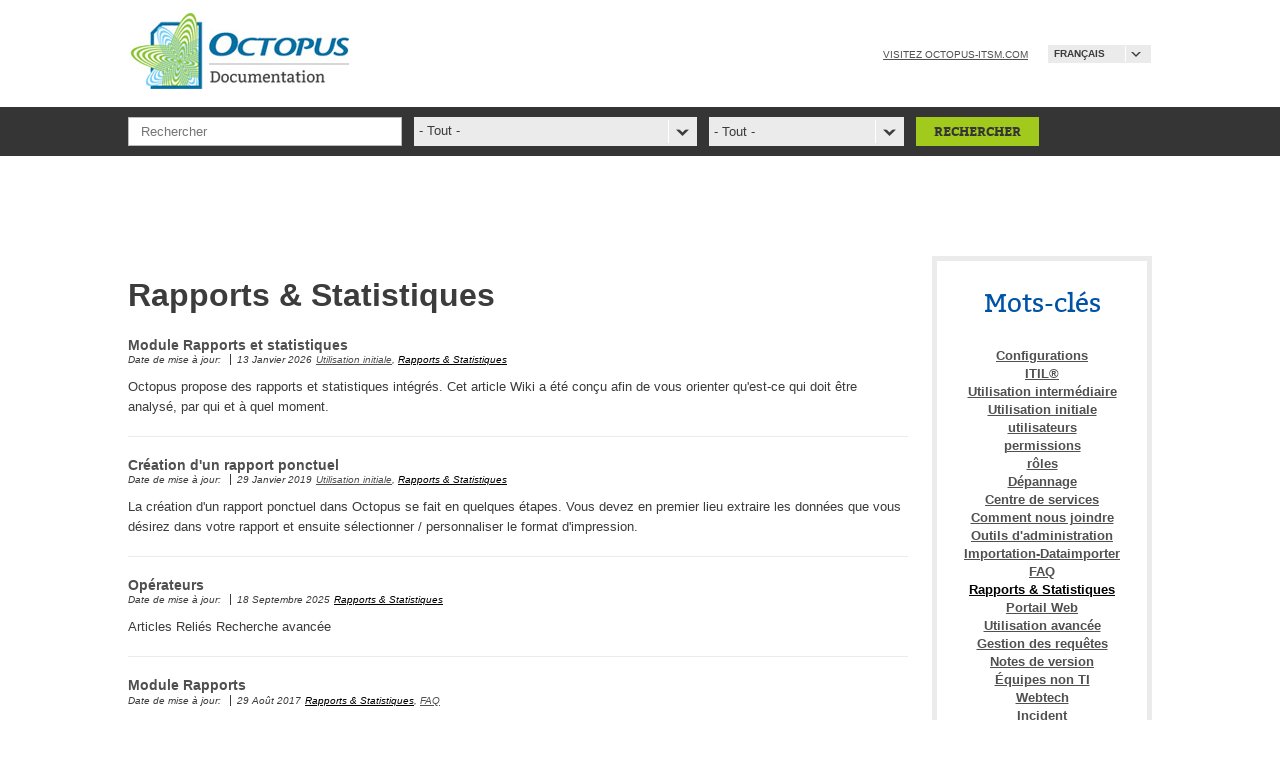

--- FILE ---
content_type: text/html; charset=utf-8
request_url: https://docs.octopus-itsm.com/fr/article-categories/rapports-statistiques
body_size: 6943
content:

<!DOCTYPE html>
  <!--[if IEMobile 7]><html class="no-js ie iem7" lang="fr" dir="ltr"><![endif]-->
  <!--[if lte IE 6]><html class="no-js ie lt-ie9 lt-ie8 lt-ie7" lang="fr" dir="ltr"><![endif]-->
  <!--[if (IE 7)&(!IEMobile)]><html class="no-js ie lt-ie9 lt-ie8" lang="fr" dir="ltr"><![endif]-->
  <!--[if IE 8]><html class="no-js ie lt-ie9" lang="fr" dir="ltr"><![endif]-->
  <!--[if (gte IE 9)|(gt IEMobile 7)]><html class="no-js ie" lang="fr" dir="ltr" prefix="content: http://purl.org/rss/1.0/modules/content/ dc: http://purl.org/dc/terms/ foaf: http://xmlns.com/foaf/0.1/ og: http://ogp.me/ns# rdfs: http://www.w3.org/2000/01/rdf-schema# sioc: http://rdfs.org/sioc/ns# sioct: http://rdfs.org/sioc/types# skos: http://www.w3.org/2004/02/skos/core# xsd: http://www.w3.org/2001/XMLSchema#"><![endif]-->
  <!--[if !IE]><!--><html class="no-js" lang="fr" dir="ltr" prefix="content: http://purl.org/rss/1.0/modules/content/ dc: http://purl.org/dc/terms/ foaf: http://xmlns.com/foaf/0.1/ og: http://ogp.me/ns# rdfs: http://www.w3.org/2000/01/rdf-schema# sioc: http://rdfs.org/sioc/ns# sioct: http://rdfs.org/sioc/types# skos: http://www.w3.org/2004/02/skos/core# xsd: http://www.w3.org/2001/XMLSchema#"><!--<![endif]-->
<head>
  <meta charset="utf-8" />
<meta http-equiv="cleartype" content="on" />
<link rel="apple-touch-icon-precomposed" href="https://docs.octopus-itsm.com/sites/all/themes/omega/omega/apple-touch-icon-precomposed-144x144.png" sizes="144x144" />
<link rel="apple-touch-icon-precomposed" href="https://docs.octopus-itsm.com/sites/all/themes/omega/omega/apple-touch-icon-precomposed-114x114.png" sizes="114x114" />
<link rel="apple-touch-icon-precomposed" href="https://docs.octopus-itsm.com/sites/all/themes/omega/omega/apple-touch-icon-precomposed-72x72.png" sizes="72x72" />
<link rel="apple-touch-icon-precomposed" href="https://docs.octopus-itsm.com/sites/all/themes/omega/omega/apple-touch-icon-precomposed.png" />
<meta name="MobileOptimized" content="width" />
<meta name="HandheldFriendly" content="true" />
<meta name="Generator" content="Drupal 7 (http://drupal.org)" />
<link rel="alternate" type="application/rss+xml" title="Rapports &amp;amp; Statistiques" href="https://docs.octopus-itsm.com/fr/taxonomy/term/64/all/feed" />
<meta name="viewport" content="width=1100, initial-scale=1" />
<link rel="shortcut icon" href="https://docs.octopus-itsm.com/sites/all/files/fav.ico" type="image/vnd.microsoft.icon" />
<link rel="profile" href="http://www.w3.org/1999/xhtml/vocab" />
  <title>Rapports &amp; Statistiques | Doc - Octopus</title>
  <link type="text/css" rel="stylesheet" href="https://docs.octopus-itsm.com/sites/all/files/css/css_yH5fVXmjv41vdA03EL9Tcbt06O3m6ty3N7FiYdwpWs4.css" media="all" />
<link type="text/css" rel="stylesheet" href="https://docs.octopus-itsm.com/sites/all/files/css/css_Wu8npAzy16WmnnnWKxpexfgsAryolGGaX6yO3GWA5bU.css" media="all" />
<style>.cke_button__custom_block_button_title_plain_label,.cke_button__custom_block_button_title_image_label,.cke_button__custom_block_button_content_label{display:inline-block!important;}
.cke_button__create_custom_tab_label{display:inline-block!important;}
</style>
<link type="text/css" rel="stylesheet" href="https://docs.octopus-itsm.com/sites/all/files/css/css_jitOnlqMI0fN3_pCdCAIHIBoTSkbnGOAYeUiVPOVypo.css" media="all" />
<link type="text/css" rel="stylesheet" href="https://docs.octopus-itsm.com/sites/all/files/css/css_JuLI1NIBYm27s8yEDUO0d2VYOeCUNVV28QodUSXkdWE.css" media="all" />
  <script src="https://docs.octopus-itsm.com/sites/all/files/js/js_xRI2kunEJiGJIKjD8SYb6rJq4gEQLX9fZ_rh9RDYnCU.js"></script>
<script src="https://docs.octopus-itsm.com/sites/all/files/js/js_rqQ2lfRZjg0yOZ8NQYWDNNBjEyOlvZFJbEr3hgUHLf4.js"></script>
<script src="https://docs.octopus-itsm.com/sites/all/files/js/js_-t4oygFDM2OCwN6oudz6M2ohHJUwRvBjS08WRNix9YI.js"></script>
<script>jQuery.extend(Drupal.settings, {"basePath":"\/","pathPrefix":"fr\/","better_exposed_filters":{"views":{"taxonomy_term":{"displays":{"page":{"filters":[]}}},"keywords":{"displays":{"block":{"filters":[]}}},"recentactivity":{"displays":{"block":{"filters":[]}}}},"datepicker":false,"slider":false,"settings":[],"autosubmit":false},"lang_dropdown":{"jsWidget":{"visibleRows":"5","rowHeight":"23","animStyle":"slideDown","mainCSS":"dd_after"}},"urlIsAjaxTrusted":{"\/fr\/articles":true,"\/fr\/article-categories\/rapports-statistiques":true}});</script>
</head>
<body class="html not-front not-logged-in page-taxonomy page-taxonomy-term page-taxonomy-term- page-taxonomy-term-64 i18n-fr section-article-categories">
  <a href="#main-content" class="element-invisible element-focusable">Aller au contenu principal</a>
    <script>
  (function(i,s,o,g,r,a,m){i['GoogleAnalyticsObject']=r;i[r]=i[r]||function(){
  (i[r].q=i[r].q||[]).push(arguments)},i[r].l=1*new Date();a=s.createElement(o),
  m=s.getElementsByTagName(o)[0];a.async=1;a.src=g;m.parentNode.insertBefore(a,m)
  })(window,document,'script','https://www.google-analytics.com/analytics.js','ga');
  ga('create', 'UA-470180-2', 'auto');
  ga('send', 'pageview');
</script>
<div class="l-page">
  <header class="l-header" role="banner">
    <div class="container">
       <table>
           <tr>
               <td class="l-branding">
                                          <a href="/fr" title="Accueil" rel="home" class="site-logo"><img src="https://docs.octopus-itsm.com/sites/all/files/logo_1.jpg" alt="Accueil" /></a>
                   
                   
                                  </td>

               <td class="header-container">
                     <div class="l-region l-region--header">
    <div id="block-lang-dropdown-language" class="block block--lang-dropdown block--lang-dropdown-language">
        <div class="block__content">
    <form class="lang-dropdown-form" action="/fr/article-categories/rapports-statistiques" method="post" id="lang-dropdown-form" accept-charset="UTF-8"><div><div class="form-item form-type-select form-item-lang-dropdown-select">
 <select style="width:140px" class="lang-dropdown-select-element form-select" id="edit-lang-dropdown-select" name="lang_dropdown_select"><option value="en">English</option><option value="fr" selected="selected">Français</option></select>
</div>
<input type="hidden" name="lang_dropdown_type" value="language" />
<input type="hidden" name="en" value="/en/article-categories/rapports-statistiques" />
<input type="hidden" name="fr" value="/fr/article-categories/rapports-statistiques" />
<noscript><div>
<input type="submit" id="edit-submit" name="op" value="Allez" class="form-submit" />
</div></noscript><input type="hidden" name="form_build_id" value="form-ZSZFc4rD_lwIznob3mMDeywDxNmDt6dtj3qkeCZ4moY" />
<input type="hidden" name="form_id" value="lang_dropdown_form" />
</div></form>  </div>
</div>
<div id="block-block-1" class="block block--block block--block-1">
        <div class="block__content">
     <p><a href="http://www.octopus-itsm.com/fr" target="_blank">Visitez octopus-itsm.com</a></p>
   </div>
</div>
  </div>
               </td>
           </tr>
       </table>
            </div>
  </header>

    <div class="l-region l-region--highlighted">
    <div id="block-views-exp-articles-page" class="block block--views block--views-exp-articles-page">
        <div class="block__content">
    <form class="views-exposed-form-articles-page" action="/fr/articles" method="get" id="views-exposed-form-articles-page" accept-charset="UTF-8"><div><div class="views-exposed-form">
  <div class="views-exposed-widgets clearfix">
          <div id="edit-combine-wrapper" class="views-exposed-widget views-widget-filter-combine">
                        <div class="views-widget">
          <div class="form-item form-type-textfield form-item-combine">
 <input placeholder="Rechercher" type="text" id="edit-combine" name="combine" value="" size="30" maxlength="128" class="form-text" />
</div>
        </div>
              </div>
          <div id="edit-keyword-wrapper" class="views-exposed-widget views-widget-filter-tid">
                  <label for="edit-keyword">
            - Tout -          </label>
                        <div class="views-widget">
          <div class="form-item form-type-select form-item-keyword">
 <div class="form-checkboxes bef-select-as-checkboxes"><div class="bef-checkboxes"><div class="form-item form-type-bef-checkbox form-item-edit-keyword-97">
 <input type="checkbox" name="keyword[]" id="edit-keyword-97" value="97"  /> <label class='option' for='edit-keyword-97'>ADFS Aide Depannage</label>
</div>
<div class="form-item form-type-bef-checkbox form-item-edit-keyword-82">
 <input type="checkbox" name="keyword[]" id="edit-keyword-82" value="82"  /> <label class='option' for='edit-keyword-82'>ADSIReader</label>
</div>
<div class="form-item form-type-bef-checkbox form-item-edit-keyword-35">
 <input type="checkbox" name="keyword[]" id="edit-keyword-35" value="35"  /> <label class='option' for='edit-keyword-35'>Aide en ligne</label>
</div>
<div class="form-item form-type-bef-checkbox form-item-edit-keyword-135">
 <input type="checkbox" name="keyword[]" id="edit-keyword-135" value="135"  /> <label class='option' for='edit-keyword-135'>Base de connaissances</label>
</div>
<div class="form-item form-type-bef-checkbox form-item-edit-keyword-132">
 <input type="checkbox" name="keyword[]" id="edit-keyword-132" value="132"  /> <label class='option' for='edit-keyword-132'>base des connaissances</label>
</div>
<div class="form-item form-type-bef-checkbox form-item-edit-keyword-78">
 <input type="checkbox" name="keyword[]" id="edit-keyword-78" value="78"  /> <label class='option' for='edit-keyword-78'>Bonnes pratiques</label>
</div>
<div class="form-item form-type-bef-checkbox form-item-edit-keyword-100">
 <input type="checkbox" name="keyword[]" id="edit-keyword-100" value="100"  /> <label class='option' for='edit-keyword-100'>Centre de services</label>
</div>
<div class="form-item form-type-bef-checkbox form-item-edit-keyword-121">
 <input type="checkbox" name="keyword[]" id="edit-keyword-121" value="121"  /> <label class='option' for='edit-keyword-121'>champs. attributs</label>
</div>
<div class="form-item form-type-bef-checkbox form-item-edit-keyword-173">
 <input type="checkbox" name="keyword[]" id="edit-keyword-173" value="173"  /> <label class='option' for='edit-keyword-173'>Changement</label>
</div>
<div class="form-item form-type-bef-checkbox form-item-edit-keyword-122">
 <input type="checkbox" name="keyword[]" id="edit-keyword-122" value="122"  /> <label class='option' for='edit-keyword-122'>CI</label>
</div>
<div class="form-item form-type-bef-checkbox form-item-edit-keyword-85">
 <input type="checkbox" name="keyword[]" id="edit-keyword-85" value="85"  /> <label class='option' for='edit-keyword-85'>Collaboration</label>
</div>
<div class="form-item form-type-bef-checkbox form-item-edit-keyword-176">
 <input type="checkbox" name="keyword[]" id="edit-keyword-176" value="176"  /> <label class='option' for='edit-keyword-176'>Comment nous joindre</label>
</div>
<div class="form-item form-type-bef-checkbox form-item-edit-keyword-86">
 <input type="checkbox" name="keyword[]" id="edit-keyword-86" value="86"  /> <label class='option' for='edit-keyword-86'>Configuration</label>
</div>
<div class="form-item form-type-bef-checkbox form-item-edit-keyword-187">
 <input type="checkbox" name="keyword[]" id="edit-keyword-187" value="187"  /> <label class='option' for='edit-keyword-187'>Configuration EntraID</label>
</div>
<div class="form-item form-type-bef-checkbox form-item-edit-keyword-32">
 <input type="checkbox" name="keyword[]" id="edit-keyword-32" value="32"  /> <label class='option' for='edit-keyword-32'>Configurations</label>
</div>
<div class="form-item form-type-bef-checkbox form-item-edit-keyword-72">
 <input type="checkbox" name="keyword[]" id="edit-keyword-72" value="72"  /> <label class='option' for='edit-keyword-72'>Coup de coeur</label>
</div>
<div class="form-item form-type-bef-checkbox form-item-edit-keyword-143">
 <input type="checkbox" name="keyword[]" id="edit-keyword-143" value="143"  /> <label class='option' for='edit-keyword-143'>courriel smtp email</label>
</div>
<div class="form-item form-type-bef-checkbox form-item-edit-keyword-57">
 <input type="checkbox" name="keyword[]" id="edit-keyword-57" value="57"  /> <label class='option' for='edit-keyword-57'>Dépannage</label>
</div>
<div class="form-item form-type-bef-checkbox form-item-edit-keyword-31">
 <input type="checkbox" name="keyword[]" id="edit-keyword-31" value="31"  /> <label class='option' for='edit-keyword-31'>En construction</label>
</div>
<div class="form-item form-type-bef-checkbox form-item-edit-keyword-188">
 <input type="checkbox" name="keyword[]" id="edit-keyword-188" value="188"  /> <label class='option' for='edit-keyword-188'>Entra</label>
</div>
<div class="form-item form-type-bef-checkbox form-item-edit-keyword-60">
 <input type="checkbox" name="keyword[]" id="edit-keyword-60" value="60"  /> <label class='option' for='edit-keyword-60'>Équipes non TI</label>
</div>
<div class="form-item form-type-bef-checkbox form-item-edit-keyword-91">
 <input type="checkbox" name="keyword[]" id="edit-keyword-91" value="91"  /> <label class='option' for='edit-keyword-91'>État des services / Status</label>
</div>
<div class="form-item form-type-bef-checkbox form-item-edit-keyword-156">
 <input type="checkbox" name="keyword[]" id="edit-keyword-156" value="156"  /> <label class='option' for='edit-keyword-156'>externe</label>
</div>
<div class="form-item form-type-bef-checkbox form-item-edit-keyword-34">
 <input type="checkbox" name="keyword[]" id="edit-keyword-34" value="34"  /> <label class='option' for='edit-keyword-34'>FAQ</label>
</div>
<div class="form-item form-type-bef-checkbox form-item-edit-keyword-120">
 <input type="checkbox" name="keyword[]" id="edit-keyword-120" value="120"  /> <label class='option' for='edit-keyword-120'>Fichiers</label>
</div>
<div class="form-item form-type-bef-checkbox form-item-edit-keyword-134">
 <input type="checkbox" name="keyword[]" id="edit-keyword-134" value="134"  /> <label class='option' for='edit-keyword-134'>Foire aux problèmes</label>
</div>
<div class="form-item form-type-bef-checkbox form-item-edit-keyword-114">
 <input type="checkbox" name="keyword[]" id="edit-keyword-114" value="114"  /> <label class='option' for='edit-keyword-114'>Foire aux questions</label>
</div>
<div class="form-item form-type-bef-checkbox form-item-edit-keyword-87">
 <input type="checkbox" name="keyword[]" id="edit-keyword-87" value="87"  /> <label class='option' for='edit-keyword-87'>Formations</label>
</div>
<div class="form-item form-type-bef-checkbox form-item-edit-keyword-116">
 <input type="checkbox" name="keyword[]" id="edit-keyword-116" value="116"  /> <label class='option' for='edit-keyword-116'>Formulaire</label>
</div>
<div class="form-item form-type-bef-checkbox form-item-edit-keyword-131">
 <input type="checkbox" name="keyword[]" id="edit-keyword-131" value="131"  /> <label class='option' for='edit-keyword-131'>Gestion des problèmes</label>
</div>
<div class="form-item form-type-bef-checkbox form-item-edit-keyword-175">
 <input type="checkbox" name="keyword[]" id="edit-keyword-175" value="175"  /> <label class='option' for='edit-keyword-175'>Gestion des requêtes</label>
</div>
<div class="form-item form-type-bef-checkbox form-item-edit-keyword-152">
 <input type="checkbox" name="keyword[]" id="edit-keyword-152" value="152"  /> <label class='option' for='edit-keyword-152'>groupe</label>
</div>
<div class="form-item form-type-bef-checkbox form-item-edit-keyword-150">
 <input type="checkbox" name="keyword[]" id="edit-keyword-150" value="150"  /> <label class='option' for='edit-keyword-150'>groupes</label>
</div>
<div class="form-item form-type-bef-checkbox form-item-edit-keyword-161">
 <input type="checkbox" name="keyword[]" id="edit-keyword-161" value="161"  /> <label class='option' for='edit-keyword-161'>Import</label>
</div>
<div class="form-item form-type-bef-checkbox form-item-edit-keyword-62">
 <input type="checkbox" name="keyword[]" id="edit-keyword-62" value="62"  /> <label class='option' for='edit-keyword-62'>Importation-Dataimporter</label>
</div>
<div class="form-item form-type-bef-checkbox form-item-edit-keyword-174">
 <input type="checkbox" name="keyword[]" id="edit-keyword-174" value="174"  /> <label class='option' for='edit-keyword-174'>Incident</label>
</div>
<div class="form-item form-type-bef-checkbox form-item-edit-keyword-146">
 <input type="checkbox" name="keyword[]" id="edit-keyword-146" value="146"  /> <label class='option' for='edit-keyword-146'>inter équipe</label>
</div>
<div class="form-item form-type-bef-checkbox form-item-edit-keyword-147">
 <input type="checkbox" name="keyword[]" id="edit-keyword-147" value="147"  /> <label class='option' for='edit-keyword-147'>interéquipe</label>
</div>
<div class="form-item form-type-bef-checkbox form-item-edit-keyword-84">
 <input type="checkbox" name="keyword[]" id="edit-keyword-84" value="84"  /> <label class='option' for='edit-keyword-84'>Interne</label>
</div>
<div class="form-item form-type-bef-checkbox form-item-edit-keyword-22">
 <input type="checkbox" name="keyword[]" id="edit-keyword-22" value="22"  /> <label class='option' for='edit-keyword-22'>ITIL®</label>
</div>
<div class="form-item form-type-bef-checkbox form-item-edit-keyword-77">
 <input type="checkbox" name="keyword[]" id="edit-keyword-77" value="77"  /> <label class='option' for='edit-keyword-77'>Journée Utilisateurs Octopus</label>
</div>
<div class="form-item form-type-bef-checkbox form-item-edit-keyword-133">
 <input type="checkbox" name="keyword[]" id="edit-keyword-133" value="133"  /> <label class='option' for='edit-keyword-133'>KB</label>
</div>
<div class="form-item form-type-bef-checkbox form-item-edit-keyword-110">
 <input type="checkbox" name="keyword[]" id="edit-keyword-110" value="110"  /> <label class='option' for='edit-keyword-110'>Locaux</label>
</div>
<div class="form-item form-type-bef-checkbox form-item-edit-keyword-189">
 <input type="checkbox" name="keyword[]" id="edit-keyword-189" value="189"  /> <label class='option' for='edit-keyword-189'>Loi25 Quebec Sécurité</label>
</div>
<div class="form-item form-type-bef-checkbox form-item-edit-keyword-154">
 <input type="checkbox" name="keyword[]" id="edit-keyword-154" value="154"  /> <label class='option' for='edit-keyword-154'>M'inscrire au service</label>
</div>
<div class="form-item form-type-bef-checkbox form-item-edit-keyword-83">
 <input type="checkbox" name="keyword[]" id="edit-keyword-83" value="83"  /> <label class='option' for='edit-keyword-83'>MailIntegration</label>
</div>
<div class="form-item form-type-bef-checkbox form-item-edit-keyword-94">
 <input type="checkbox" name="keyword[]" id="edit-keyword-94" value="94"  /> <label class='option' for='edit-keyword-94'>Mobile Octopus</label>
</div>
<div class="form-item form-type-bef-checkbox form-item-edit-keyword-111">
 <input type="checkbox" name="keyword[]" id="edit-keyword-111" value="111"  /> <label class='option' for='edit-keyword-111'>niveaux</label>
</div>
<div class="form-item form-type-bef-checkbox form-item-edit-keyword-36">
 <input type="checkbox" name="keyword[]" id="edit-keyword-36" value="36"  /> <label class='option' for='edit-keyword-36'>Notes de version</label>
</div>
<div class="form-item form-type-bef-checkbox form-item-edit-keyword-89">
 <input type="checkbox" name="keyword[]" id="edit-keyword-89" value="89"  /> <label class='option' for='edit-keyword-89'>Octopus 5</label>
</div>
<div class="form-item form-type-bef-checkbox form-item-edit-keyword-59">
 <input type="checkbox" name="keyword[]" id="edit-keyword-59" value="59"  /> <label class='option' for='edit-keyword-59'>Outils d'administration</label>
</div>
<div class="form-item form-type-bef-checkbox form-item-edit-keyword-169">
 <input type="checkbox" name="keyword[]" id="edit-keyword-169" value="169"  /> <label class='option' for='edit-keyword-169'>permissions</label>
</div>
<div class="form-item form-type-bef-checkbox form-item-edit-keyword-38">
 <input type="checkbox" name="keyword[]" id="edit-keyword-38" value="38"  /> <label class='option' for='edit-keyword-38'>Portail Web</label>
</div>
<div class="form-item form-type-bef-checkbox form-item-edit-keyword-64">
 <input type="checkbox" name="keyword[]" id="edit-keyword-64" value="64"  /> <label class='option' for='edit-keyword-64'>Rapports &amp; Statistiques</label>
</div>
<div class="form-item form-type-bef-checkbox form-item-edit-keyword-137">
 <input type="checkbox" name="keyword[]" id="edit-keyword-137" value="137"  /> <label class='option' for='edit-keyword-137'>Relations</label>
</div>
<div class="form-item form-type-bef-checkbox form-item-edit-keyword-138">
 <input type="checkbox" name="keyword[]" id="edit-keyword-138" value="138"  /> <label class='option' for='edit-keyword-138'>requêtes générées</label>
</div>
<div class="form-item form-type-bef-checkbox form-item-edit-keyword-162">
 <input type="checkbox" name="keyword[]" id="edit-keyword-162" value="162"  /> <label class='option' for='edit-keyword-162'>Résolution</label>
</div>
<div class="form-item form-type-bef-checkbox form-item-edit-keyword-170">
 <input type="checkbox" name="keyword[]" id="edit-keyword-170" value="170"  /> <label class='option' for='edit-keyword-170'>rôles</label>
</div>
<div class="form-item form-type-bef-checkbox form-item-edit-keyword-155">
 <input type="checkbox" name="keyword[]" id="edit-keyword-155" value="155"  /> <label class='option' for='edit-keyword-155'>service</label>
</div>
<div class="form-item form-type-bef-checkbox form-item-edit-keyword-141">
 <input type="checkbox" name="keyword[]" id="edit-keyword-141" value="141"  /> <label class='option' for='edit-keyword-141'>sites</label>
</div>
<div class="form-item form-type-bef-checkbox form-item-edit-keyword-171">
 <input type="checkbox" name="keyword[]" id="edit-keyword-171" value="171"  /> <label class='option' for='edit-keyword-171'>SLA</label>
</div>
<div class="form-item form-type-bef-checkbox form-item-edit-keyword-139">
 <input type="checkbox" name="keyword[]" id="edit-keyword-139" value="139"  /> <label class='option' for='edit-keyword-139'>SR</label>
</div>
<div class="form-item form-type-bef-checkbox form-item-edit-keyword-144">
 <input type="checkbox" name="keyword[]" id="edit-keyword-144" value="144"  /> <label class='option' for='edit-keyword-144'>Suivi</label>
</div>
<div class="form-item form-type-bef-checkbox form-item-edit-keyword-148">
 <input type="checkbox" name="keyword[]" id="edit-keyword-148" value="148"  /> <label class='option' for='edit-keyword-148'>suivi par</label>
</div>
<div class="form-item form-type-bef-checkbox form-item-edit-keyword-153">
 <input type="checkbox" name="keyword[]" id="edit-keyword-153" value="153"  /> <label class='option' for='edit-keyword-153'>suivi principal</label>
</div>
<div class="form-item form-type-bef-checkbox form-item-edit-keyword-113">
 <input type="checkbox" name="keyword[]" id="edit-keyword-113" value="113"  /> <label class='option' for='edit-keyword-113'>Tâches</label>
</div>
<div class="form-item form-type-bef-checkbox form-item-edit-keyword-107">
 <input type="checkbox" name="keyword[]" id="edit-keyword-107" value="107"  /> <label class='option' for='edit-keyword-107'>TLS Sécurité Proxy communication</label>
</div>
<div class="form-item form-type-bef-checkbox form-item-edit-keyword-151">
 <input type="checkbox" name="keyword[]" id="edit-keyword-151" value="151"  /> <label class='option' for='edit-keyword-151'>utilisateur</label>
</div>
<div class="form-item form-type-bef-checkbox form-item-edit-keyword-149">
 <input type="checkbox" name="keyword[]" id="edit-keyword-149" value="149"  /> <label class='option' for='edit-keyword-149'>utilisateurs</label>
</div>
<div class="form-item form-type-bef-checkbox form-item-edit-keyword-61">
 <input type="checkbox" name="keyword[]" id="edit-keyword-61" value="61"  /> <label class='option' for='edit-keyword-61'>Utilisation avancée</label>
</div>
<div class="form-item form-type-bef-checkbox form-item-edit-keyword-63">
 <input type="checkbox" name="keyword[]" id="edit-keyword-63" value="63"  /> <label class='option' for='edit-keyword-63'>Utilisation initiale</label>
</div>
<div class="form-item form-type-bef-checkbox form-item-edit-keyword-58">
 <input type="checkbox" name="keyword[]" id="edit-keyword-58" value="58"  /> <label class='option' for='edit-keyword-58'>Utilisation intermédiaire</label>
</div>
<div class="form-item form-type-bef-checkbox form-item-edit-keyword-178">
 <input type="checkbox" name="keyword[]" id="edit-keyword-178" value="178"  /> <label class='option' for='edit-keyword-178'>Webinaires</label>
</div>
<div class="form-item form-type-bef-checkbox form-item-edit-keyword-101">
 <input type="checkbox" name="keyword[]" id="edit-keyword-101" value="101"  /> <label class='option' for='edit-keyword-101'>Webtech</label>
</div>
<div class="form-item form-type-bef-checkbox form-item-edit-keyword-42">
 <input type="checkbox" name="keyword[]" id="edit-keyword-42" value="42"  /> <label class='option' for='edit-keyword-42'>WMI</label>
</div>
</div></div>
</div>
        </div>
              </div>
          <div id="edit-changed-wrapper" class="views-exposed-widget views-widget-filter-changed">
                        <div class="views-widget">
          <div class="form-item form-type-select form-item-changed">
 <select id="edit-changed" name="changed" class="form-select"><option value="All" selected="selected">- Tout -</option><option value="1">Le mois dernier</option><option value="2">Les 6 derniers mois</option><option value="3">L’année dernière</option></select>
</div>
        </div>
              </div>
                    <div class="views-exposed-widget views-submit-button">
      <input type="submit" id="edit-submit-articles" name="" value="Rechercher" class="form-submit" />    </div>
      </div>
</div>
</div></form>  </div>
</div>
  </div>
  <div class="l-main-container">
      <div class="l-main">
        <div class="l-content" role="main">
                    <a id="main-content"></a>
                    

            <h1 id="titre_couleur">Rapports &amp; Statistiques</h1>
            <h1 id="titre_couleur"></h1>

                                                                 <div class="view view-taxonomy-term view-id-taxonomy_term view-display-id-page view-dom-id-7fd05828170933b89639f9dc4c42ece9">
        
  
  
      <div class="view-content">
        <div class="views-row views-row-1 views-row-odd views-row-first">
      
  <div class="views-field views-field-title">        <span class="field-content"><a href="/fr/articles/module-rapports-et-statistiques">Module Rapports et statistiques</a></span>  </div>  
  <div class="views-field views-field-timestamp">    <span class="views-label views-label-timestamp">Date de mise à jour: </span>    <span class="field-content">13 Janvier 2026</span>  </div>  
  <div class="views-field views-field-field-article-category">        <div class="field-content"><a href="/fr/article-categories/utilisation-initiale" typeof="skos:Concept" property="rdfs:label skos:prefLabel">Utilisation initiale</a>, <a href="/fr/article-categories/rapports-statistiques" typeof="skos:Concept" property="rdfs:label skos:prefLabel" class="active">Rapports &amp; Statistiques</a></div>  </div>  
  <div class="views-field views-field-body">        <span class="field-content"> Octopus propose des rapports et statistiques intégrés. Cet article Wiki a été conçu afin de vous orienter qu'est-ce qui doit être analysé, par qui et à quel moment.
 </span>  </div>  </div>
  <div class="views-row views-row-2 views-row-even">
      
  <div class="views-field views-field-title">        <span class="field-content"><a href="/fr/articles/creation-dun-rapport-ponctuel">Création d&#039;un rapport ponctuel</a></span>  </div>  
  <div class="views-field views-field-timestamp">    <span class="views-label views-label-timestamp">Date de mise à jour: </span>    <span class="field-content">29 Janvier 2019</span>  </div>  
  <div class="views-field views-field-field-article-category">        <div class="field-content"><a href="/fr/article-categories/utilisation-initiale" typeof="skos:Concept" property="rdfs:label skos:prefLabel">Utilisation initiale</a>, <a href="/fr/article-categories/rapports-statistiques" typeof="skos:Concept" property="rdfs:label skos:prefLabel" class="active">Rapports &amp; Statistiques</a></div>  </div>  
  <div class="views-field views-field-body">        <span class="field-content"> La création d'un rapport ponctuel dans Octopus se fait en quelques étapes. Vous devez en premier lieu extraire les données que vous désirez dans votre rapport et ensuite sélectionner / personnaliser le format d'impression.
 </span>  </div>  </div>
  <div class="views-row views-row-3 views-row-odd">
      
  <div class="views-field views-field-title">        <span class="field-content"><a href="/fr/articles/operateurs">Opérateurs</a></span>  </div>  
  <div class="views-field views-field-timestamp">    <span class="views-label views-label-timestamp">Date de mise à jour: </span>    <span class="field-content">18 Septembre 2025</span>  </div>  
  <div class="views-field views-field-field-article-category">        <div class="field-content"><a href="/fr/article-categories/rapports-statistiques" typeof="skos:Concept" property="rdfs:label skos:prefLabel" class="active">Rapports &amp; Statistiques</a></div>  </div>  
  <div class="views-field views-field-body">        <span class="field-content"> Articles Reliés

Recherche avancée</span>  </div>  </div>
  <div class="views-row views-row-4 views-row-even views-row-last">
      
  <div class="views-field views-field-title">        <span class="field-content"><a href="/fr/articles/reports">Module Rapports</a></span>  </div>  
  <div class="views-field views-field-timestamp">    <span class="views-label views-label-timestamp">Date de mise à jour: </span>    <span class="field-content">29 Août 2017</span>  </div>  
  <div class="views-field views-field-field-article-category">        <div class="field-content"><a href="/fr/article-categories/rapports-statistiques" typeof="skos:Concept" property="rdfs:label skos:prefLabel" class="active">Rapports &amp; Statistiques</a>, <a href="/fr/article-categories/faq" typeof="skos:Concept" property="rdfs:label skos:prefLabel">FAQ</a></div>  </div>  
  <div class="views-field views-field-body">        <span class="field-content"> À partir de la version 4.2.120, le Module Rapports a été éliminé et les données ont été déplacées vers celui des Statistiques.</span>  </div>  </div>
    </div>
  
  
  
  
  
  
</div>          <a href="https://docs.octopus-itsm.com/fr/taxonomy/term/64/all/feed" class="feed-icon" title="S&#039;abonner à Rapports &amp;amp; Statistiques"><img typeof="foaf:Image" src="https://docs.octopus-itsm.com/misc/feed.png" width="16" height="16" alt="S&#039;abonner à Rapports &amp;amp; Statistiques" /></a>        </div>
          <aside class="l-region l-region--sidebar-second">
    <div id="block-views-keywords-block" class="block block--views block--views-keywords-block">
        <h2 class="block__title">Mots-clés</h2>
      <div class="block__content">
    <div class="view view-keywords view-id-keywords view-display-id-block view-dom-id-a0ee4a585e6918e157b721a723e21e23">
        
  
  
      <div class="view-content">
        <div class="views-row views-row-1 views-row-odd views-row-first">
      
  <div class="views-field views-field-name">        <span class="field-content"><a href="/fr/article-categories/configurations">Configurations</a></span>  </div>  </div>
  <div class="views-row views-row-2 views-row-even">
      
  <div class="views-field views-field-name">        <span class="field-content"><a href="/fr/article-categories/itilr">ITIL®</a></span>  </div>  </div>
  <div class="views-row views-row-3 views-row-odd">
      
  <div class="views-field views-field-name">        <span class="field-content"><a href="/fr/article-categories/utilisation-intermediaire">Utilisation intermédiaire</a></span>  </div>  </div>
  <div class="views-row views-row-4 views-row-even">
      
  <div class="views-field views-field-name">        <span class="field-content"><a href="/fr/article-categories/utilisation-initiale">Utilisation initiale</a></span>  </div>  </div>
  <div class="views-row views-row-5 views-row-odd">
      
  <div class="views-field views-field-name">        <span class="field-content"><a href="/fr/article-categories/utilisateurs">utilisateurs</a></span>  </div>  </div>
  <div class="views-row views-row-6 views-row-even">
      
  <div class="views-field views-field-name">        <span class="field-content"><a href="/fr/article-categories/permissions">permissions</a></span>  </div>  </div>
  <div class="views-row views-row-7 views-row-odd">
      
  <div class="views-field views-field-name">        <span class="field-content"><a href="/fr/article-categories/roles">rôles</a></span>  </div>  </div>
  <div class="views-row views-row-8 views-row-even">
      
  <div class="views-field views-field-name">        <span class="field-content"><a href="/fr/article-categories/depannage">Dépannage</a></span>  </div>  </div>
  <div class="views-row views-row-9 views-row-odd">
      
  <div class="views-field views-field-name">        <span class="field-content"><a href="/fr/article-categories/centre-de-services">Centre de services</a></span>  </div>  </div>
  <div class="views-row views-row-10 views-row-even">
      
  <div class="views-field views-field-name">        <span class="field-content"><a href="/fr/article-categories/comment-nous-joindre">Comment nous joindre</a></span>  </div>  </div>
  <div class="views-row views-row-11 views-row-odd">
      
  <div class="views-field views-field-name">        <span class="field-content"><a href="/fr/article-categories/outils-dadministration">Outils d&#039;administration</a></span>  </div>  </div>
  <div class="views-row views-row-12 views-row-even">
      
  <div class="views-field views-field-name">        <span class="field-content"><a href="/fr/article-categories/importation-dataimporter">Importation-Dataimporter</a></span>  </div>  </div>
  <div class="views-row views-row-13 views-row-odd">
      
  <div class="views-field views-field-name">        <span class="field-content"><a href="/fr/article-categories/faq">FAQ</a></span>  </div>  </div>
  <div class="views-row views-row-14 views-row-even">
      
  <div class="views-field views-field-name">        <span class="field-content"><a href="/fr/article-categories/rapports-statistiques" class="active">Rapports &amp; Statistiques</a></span>  </div>  </div>
  <div class="views-row views-row-15 views-row-odd">
      
  <div class="views-field views-field-name">        <span class="field-content"><a href="/fr/article-categories/portail-web">Portail Web</a></span>  </div>  </div>
  <div class="views-row views-row-16 views-row-even">
      
  <div class="views-field views-field-name">        <span class="field-content"><a href="/fr/article-categories/utilisation-avancee">Utilisation avancée</a></span>  </div>  </div>
  <div class="views-row views-row-17 views-row-odd">
      
  <div class="views-field views-field-name">        <span class="field-content"><a href="/fr/article-categories/gestion-des-requetes">Gestion des requêtes</a></span>  </div>  </div>
  <div class="views-row views-row-18 views-row-even">
      
  <div class="views-field views-field-name">        <span class="field-content"><a href="/fr/article-categories/notes-de-version">Notes de version</a></span>  </div>  </div>
  <div class="views-row views-row-19 views-row-odd">
      
  <div class="views-field views-field-name">        <span class="field-content"><a href="/fr/article-categories/equipes-non-ti">Équipes non TI</a></span>  </div>  </div>
  <div class="views-row views-row-20 views-row-even">
      
  <div class="views-field views-field-name">        <span class="field-content"><a href="/fr/article-categories/webtech">Webtech</a></span>  </div>  </div>
  <div class="views-row views-row-21 views-row-odd">
      
  <div class="views-field views-field-name">        <span class="field-content"><a href="/fr/article-categories/incident">Incident</a></span>  </div>  </div>
  <div class="views-row views-row-22 views-row-even">
      
  <div class="views-field views-field-name">        <span class="field-content"><a href="/fr/article-categories/sla">SLA</a></span>  </div>  </div>
  <div class="views-row views-row-23 views-row-odd">
      
  <div class="views-field views-field-name">        <span class="field-content"><a href="/fr/article-categories/adsireader">ADSIReader</a></span>  </div>  </div>
  <div class="views-row views-row-24 views-row-even">
      
  <div class="views-field views-field-name">        <span class="field-content"><a href="/fr/article-categories/wmi">WMI</a></span>  </div>  </div>
  <div class="views-row views-row-25 views-row-odd">
      
  <div class="views-field views-field-name">        <span class="field-content"><a href="/fr/article-categories/ci">CI</a></span>  </div>  </div>
  <div class="views-row views-row-26 views-row-even">
      
  <div class="views-field views-field-name">        <span class="field-content"><a href="/fr/article-categories/mailintegration">MailIntegration</a></span>  </div>  </div>
  <div class="views-row views-row-27 views-row-odd">
      
  <div class="views-field views-field-name">        <span class="field-content"><a href="/fr/article-categories/bonnes-pratiques">Bonnes pratiques</a></span>  </div>  </div>
  <div class="views-row views-row-28 views-row-even">
      
  <div class="views-field views-field-name">        <span class="field-content"><a href="/fr/article-categories/changement">Changement</a></span>  </div>  </div>
  <div class="views-row views-row-29 views-row-odd">
      
  <div class="views-field views-field-name">        <span class="field-content"><a href="/fr/article-categories/gestion-des-problemes">Gestion des problèmes</a></span>  </div>  </div>
  <div class="views-row views-row-30 views-row-even">
      
  <div class="views-field views-field-name">        <span class="field-content"><a href="/fr/article-categories/aide-en-ligne">Aide en ligne</a></span>  </div>  </div>
  <div class="views-row views-row-31 views-row-odd">
      
  <div class="views-field views-field-name">        <span class="field-content"><a href="/fr/article-categories/journee-utilisateurs-octopus">Journée Utilisateurs Octopus</a></span>  </div>  </div>
  <div class="views-row views-row-32 views-row-even">
      
  <div class="views-field views-field-name">        <span class="field-content"><a href="/fr/article-categories/formations">Formations</a></span>  </div>  </div>
  <div class="views-row views-row-33 views-row-odd">
      
  <div class="views-field views-field-name">        <span class="field-content"><a href="/fr/article-categories/webinaires">Webinaires</a></span>  </div>  </div>
  <div class="views-row views-row-34 views-row-even views-row-last">
      
  <div class="views-field views-field-name">        <span class="field-content"><a href="/fr/article-categories/etat-des-services-status">État des services / Status</a></span>  </div>  </div>
    </div>
  
  
  
  
  
  
</div>  </div>
</div>
<div id="block-views-recentactivity-block" class="block block--views block--views-recentactivity-block">
        <h2 class="block__title">Activité récente</h2>
      <div class="block__content">
    <div class="view view-recentactivity view-id-recentactivity view-display-id-block view-dom-id-c030b131983c8bcd99c8a865647a6496">
            <div class="view-header">
      <a href="/fr/recent-actvity/rss.xml" class="rss">RSS</a>    </div>
  
  
  
      <div class="view-content">
        <div class="views-row views-row-1 views-row-odd views-row-first">
      
  <div class="views-field views-field-title">        <span class="field-content"><a href="/fr/articles/application-de-la-loi-25-responsabilites-et-role-doctopus">Application de la Loi 25 - Responsabilités et rôle d’Octopus</a></span>  </div>  
  <div class="views-field views-field-timestamp">        <span class="field-content">7 Janvier 2026</span>  </div>  </div>
  <div class="views-row views-row-2 views-row-even">
      
  <div class="views-field views-field-title">        <span class="field-content"><a href="/fr/news">Bulletin hiver 2025-2026</a></span>  </div>  
  <div class="views-field views-field-timestamp">        <span class="field-content">18 Décembre 2025</span>  </div>  </div>
  <div class="views-row views-row-3 views-row-odd">
      
  <div class="views-field views-field-title">        <span class="field-content"><a href="/fr/articles/federation-didentite-microsoft-entra-id-application-api">Fédération d&#039;identité - Microsoft Entra ID - Application API</a></span>  </div>  
  <div class="views-field views-field-timestamp">        <span class="field-content">23 Janvier 2026</span>  </div>  </div>
  <div class="views-row views-row-4 views-row-even">
      
  <div class="views-field views-field-title">        <span class="field-content"><a href="/fr/articles/permissions-pour-la-gestion-des-utilisateurs">Permissions pour la gestion des utilisateurs</a></span>  </div>  
  <div class="views-field views-field-timestamp">        <span class="field-content">31 Octobre 2025</span>  </div>  </div>
  <div class="views-row views-row-5 views-row-odd views-row-last">
      
  <div class="views-field views-field-title">        <span class="field-content"><a href="/fr/articles/bulletin-ete-2025">Bulletin été 2025</a></span>  </div>  
  <div class="views-field views-field-timestamp">        <span class="field-content">18 Décembre 2025</span>  </div>  </div>
    </div>
  
  
  
  
  
  
</div>  </div>
</div>
  </aside>
      </div>
  </div>
  <footer class="l-footer" role="contentinfo">
      <div class="l-region l-region--footer">
    <div id="block-doc-octo-blocks-second-footer-block" class="block block--doc-octo-blocks block--doc-octo-blocks-second-footer-block">
        <div class="block__content">
    <div class="second-footer-block-wrapper"><a href="https://www.octopus-itsm.com/contact/" class="button arrow" title="Contact us" target="_blank">Nous joindre<span class="left"></span><span class="right"></span></a></div>  </div>
</div>
<div id="block-doc-octo-blocks-copyright-footer" class="block block--doc-octo-blocks block--doc-octo-blocks-copyright-footer">
        <div class="block__content">
    <div class="copyright-footer">&copy 2026 Octopus, Tous droits réservés</div>  </div>
</div>
<nav id="block-menu-menu-footer" role="navigation" class="block block--menu block--menu-menu-footer">
      
  <ul class="menu"><li class="first leaf"><a href="http://www.octopus-itsm.com/fr/politique-de-confidentialit%C3%A9" target="_blank">Confidentialité</a></li>
<li class="last leaf"><a href="http://www.octopus-itsm.com/fr">Octopus ITSM</a></li>
</ul></nav>
  </div>
  </footer>
</div>
  </body>
</html>


--- FILE ---
content_type: text/css
request_url: https://docs.octopus-itsm.com/sites/all/files/css/css_jitOnlqMI0fN3_pCdCAIHIBoTSkbnGOAYeUiVPOVypo.css
body_size: 972
content:
.dd_after{text-align:left;background-color:#fff;font-family:Arial,Helvetica,sans-serif;font-size:12px;position:relative;}.dd_after .ddTitle{background:#f2f2f2;border:1px solid #c3c3c3;padding:3px;text-indent:0;cursor:default;overflow:hidden;height:16px;}.dd_after .ddTitle span.arrow{background:url(/sites/all/modules/contrib/lang_dropdown/msdropdown/dd_arrow.gif) no-repeat 0 0;float:right;display:inline-block;width:16px;height:16px;cursor:pointer;}.dd_after .ddTitle span.ddTitleText{text-indent:1px;overflow:hidden;line-height:16px;float:left;}.dd_after .ddTitle span.ddTitleText img{text-align:left;padding:0 0 0 4px;float:right;}.dd_after .ddTitle img.selected{padding:0 0 0 6px;vertical-align:top;}.dd_after .ddChild{position:absolute;border:1px solid #c3c3c3;border-top:none;display:none;margin:0;width:auto;overflow:auto;overflow-x:hidden !important;background-color:#ffffff;}.dd_after .ddChild .opta a,.dd_after .ddChild .opta a:visited{padding-left:10px;}.dd_after .ddChild a{display:block;padding:2px 6px 2px 0;text-decoration:none;color:#000;overflow:hidden;cursor:pointer;}.dd_after .ddChild a:hover{background-color:#66CCFF;}.dd_after .ddChild a img{border:0;padding:0 0 0 4px;vertical-align:middle;}.dd_after .ddChild a.selected{background-color:#66CCFF;}.dd_after .ddChild a span.ddTitleText{float:left;}.hidden{display:none;}.dd_after .borderTop{border-top:1px solid #c3c3c3 !important;}.dd_after .noBorderTop{border-top:none 0  !important;}.dd2_after{text-align:left;background-color:#fff;font-family:Arial,Helvetica,sans-serif;font-size:12px;position:relative;}.dd2_after .ddTitle{background:transparent url(/sites/all/modules/contrib/lang_dropdown/msdropdown/msDropDown.gif) no-repeat;padding:0 3px;text-indent:0;cursor:default;overflow:hidden;height:36px;}.dd2_after .ddTitle span.arrow{background:transparent url(/sites/all/modules/contrib/lang_dropdown/msdropdown/icon-arrow.gif) no-repeat 0 0;float:right;display:inline-block;width:27px;height:27px;cursor:pointer;top:5px;position:relative;right:2px;}.dd2_after .ddTitle span.ddTitleText{text-indent:1px;overflow:hidden;line-height:33px;font-family:Georgia,"Times New Roman",Times,serif;font-size:16px;font-weight:bold;color:#fff;}.dd2_after .ddTitle span.ddTitleText img{text-align:left;padding:0 2px 0 0;}.dd2_after .ddTitle img.selected{padding:0 2px 0 0;vertical-align:top;}.dd2_after .ddChild{position:absolute;border:1px solid #c3c3c3;border-top:none;display:none;margin:0;width:auto;overflow:auto;overflow-x:hidden !important;background-color:#ffffff;font-size:14px;}.dd2_after .ddChild .opta a,.dd2_after .ddChild .opta a:visited{padding-left:10px;}.dd2_after .ddChild a{display:block;padding:3px 0 3px 3px;text-decoration:none;color:#000;overflow:hidden;white-space:nowrap;cursor:pointer;}.dd2_after .ddChild a:hover{background-color:#66CCFF;}.dd2_after .ddChild a img{border:0;padding:0 2px 0 0;vertical-align:middle;}.dd2_after .ddChild a.selected{background-color:#66CCFF;}.dd2_after .borderTop{border-top:1px solid #c3c3c3  !important;}.dd2_after .noBorderTop{border-top:none 0  !important}.dd_after .ddChild a.sprite,.dd_after .ddChild a.sprite:visited{background-image:url(/sites/all/modules/contrib/lang_dropdown/icons/sprite.gif);background-repeat:no-repeat;padding-left:24px;}.dd_after .ddChild a.calendar,.dd_after .ddChild a.calendar:visited{background-position:0 -404px;}.dd_after .ddChild a.shoppingcart,.dd_after .ddChild a.shoppingcart:visited{background-position:0 -330px;}.dd_after .ddChild a.cd,.dd_after .ddChild a.cd:visited{background-position:0 -439px;}.dd_after .ddChild a.email,.dd_after .ddChild a.email:visited{background-position:0 -256px;}.dd_after .ddChild a.faq,.dd_after .ddChild a.faq:visited{background-position:0 -183px;}.dd_after .ddChild a.games,.dd_after .ddChild a.games:visited{background-position:0 -365px;}.dd_after .ddChild a.music,.dd_after .ddChild a.music:visited{background-position:0 -146px;}.dd_after .ddChild a.phone,.dd_after .ddChild a.phone:visited{background-position:0 -109px;}.dd_after .ddChild a.graph,.dd_after .ddChild a.graph:visited{background-position:0 -73px;}.dd_after .ddChild a.secured,.dd_after .ddChild a.secured:visited{background-position:0 -37px;}.dd_after .ddChild a.video,.dd_after .ddChild a.video:visited{background-position:0 0;}


--- FILE ---
content_type: text/css
request_url: https://docs.octopus-itsm.com/sites/all/files/css/css_JuLI1NIBYm27s8yEDUO0d2VYOeCUNVV28QodUSXkdWE.css
body_size: 4929
content:
#colorbox,#cboxOverlay,#cboxWrapper{position:absolute;top:0;left:0;z-index:9999;overflow:hidden;}#cboxOverlay{position:fixed;width:100%;height:100%;}#cboxMiddleLeft,#cboxBottomLeft{clear:left;}#cboxContent{position:relative;}#cboxLoadedContent{overflow:auto;-webkit-overflow-scrolling:touch;}#cboxTitle{margin:0;}#cboxLoadingOverlay,#cboxLoadingGraphic{position:absolute;top:0;left:0;width:100%;height:100%;}#cboxPrevious,#cboxNext,#cboxClose,#cboxSlideshow{border:0;padding:0;margin:0;overflow:visible;width:auto;background:none;cursor:pointer;}#cboxPrevious:active,#cboxNext:active,#cboxClose:active,#cboxSlideshow:active{outline:0;}.cboxPhoto{float:left;margin:auto;border:0;display:block;max-width:none;}.cboxIframe{width:100%;height:100%;display:block;border:0;}#colorbox,#cboxContent,#cboxLoadedContent{-moz-box-sizing:content-box;-webkit-box-sizing:content-box;box-sizing:content-box;}#cboxOverlay{background:#000;}#colorbox{outline:0;}#cboxWrapper{background:#fff;-moz-border-radius:5px;-webkit-border-radius:5px;border-radius:5px;}#cboxTopLeft{width:15px;height:15px;}#cboxTopCenter{height:15px;}#cboxTopRight{width:15px;height:15px;}#cboxBottomLeft{width:15px;height:10px;}#cboxBottomCenter{height:10px;}#cboxBottomRight{width:15px;height:10px;}#cboxMiddleLeft{width:15px;}#cboxMiddleRight{width:15px;}#cboxContent{background:#fff;overflow:hidden;}#cboxError{padding:50px;border:1px solid #ccc;}#cboxLoadedContent{margin-bottom:28px;}#cboxTitle{position:absolute;background:rgba(255,255,255,0.7);bottom:28px;left:0;color:#535353;width:100%;padding:4px 6px;-moz-box-sizing:border-box;-webkit-box-sizing:border-box;box-sizing:border-box;}#cboxCurrent{position:absolute;bottom:4px;left:60px;color:#949494;}.cboxSlideshow_on #cboxSlideshow{position:absolute;bottom:0px;right:30px;background:url(/sites/all/themes/doc_octopus/img/colorbox/controls.png) no-repeat -75px -50px;width:25px;height:25px;text-indent:-9999px;}.cboxSlideshow_on #cboxSlideshow:hover{background-position:-101px -50px;}.cboxSlideshow_off #cboxSlideshow{position:absolute;bottom:0px;right:30px;background:url(/sites/all/themes/doc_octopus/img/colorbox/controls.png) no-repeat -25px -50px;width:25px;height:25px;text-indent:-9999px;}.cboxSlideshow_off #cboxSlideshow:hover{background-position:-49px -50px;}#cboxPrevious{position:absolute;bottom:0;left:0;background:url(/sites/all/themes/doc_octopus/img/colorbox/controls.png) no-repeat -75px 0px;width:25px;height:25px;text-indent:-9999px;}#cboxPrevious:hover{background-position:-75px -25px;}#cboxNext{position:absolute;bottom:0;left:27px;background:url(/sites/all/themes/doc_octopus/img/colorbox/controls.png) no-repeat -50px 0px;width:25px;height:25px;text-indent:-9999px;}#cboxNext:hover{background-position:-50px -25px;}#cboxLoadingOverlay{background:#fff;}#cboxLoadingGraphic{background:url(/sites/all/themes/doc_octopus/img/colorbox/loading_animation.gif) no-repeat center center;}#cboxClose{position:absolute;bottom:0;right:0;background:url(/sites/all/themes/doc_octopus/images/controls.png) no-repeat -25px 0px;width:25px;height:25px;text-indent:-9999px;}#cboxClose:hover{background-position:-25px -25px;}
.heapBox{clear:both;display:inline-block;line-height:1.3em;position:relative;}.heapBox *{margin:0;padding:0;outline:none;}.heapBox.disabled .holder{color:#59A6DA;}.heapBox a{text-decoration:none;color:#3d3c3c;font-size:13px;font-family:'Arial',sans-serif;}.heapBox .holder{width:166px;overflow:hidden;background:#ebebeb;text-indent:5px;height:13px;line-height:1em;padding:8px 0;}.heapBox .handler{width:29px;background:#ebebeb url(/sites/all/themes/doc_octopus/images/select.png) no-repeat left center;height:29px;}.heapBox .holder,.heapBox .handler{float:left;position:relative;z-index:10;}.heapBox div.heap{display:none;position:absolute;list-style-type:none;left:0;width:195px;top:29px;overflow:hidden;}.heapBox .heap .heapOptions{display:block;overflow:hidden;z-index:20;position:relative;}.heapBox .heap a.sliderUp{display:block;width:100%;height:15px;background:#ebebeb;background-repeat:no-repeat;background-position:center center;border-bottom:1px solid #ebebeb;position:absolute;top:0px;z-index:30;}.heapBox .heap a.sliderDown{display:block;width:100%;height:15px;background:#ebebeb;background-repeat:no-repeat;background-position:center center;border-top:1px solid #ebebeb;position:absolute;bottom:0px;z-index:30;}.heapBox .heap .heapOptions .heapOption{z-index:20;position:relative;display:block;height:auto;border-top:1px solid white;}.heapBox .heap .heapOptions .heapOption a{width:100%;display:block;background:#ebebeb;overflow:hidden;padding:5px;-webkit-box-sizing:border-box;-moz-box-sizing:border-box;box-sizing:border-box;}.heapBox .heap .heapOptions .heapOption a:hover{background:#ebebeb;}.heapBox .heap .heapOptions .heapOption a.selected{background:#ebebeb;}.heapBox .heap .heapOptions .heapOption a.disabled{color:#54A4D9;}
@font-face{font-family:'Changa One';src:url(/sites/all/themes/doc_octopus/fonts/changaone-regular-webfont.eot);src:url(/sites/all/themes/doc_octopus/fonts/changaone-regular-webfont.eot?#iefix) format('embedded-opentype'),url(/sites/all/themes/doc_octopus/fonts/changaone-regular-webfont.svg#changa_oneregular) format('svg'),url(/sites/all/themes/doc_octopus/fonts/changaone-regular-webfont.woff) format('woff'),url(/sites/all/themes/doc_octopus/fonts/changaone-regular-webfont.ttf) format('truetype');font-weight:normal;font-style:normal;}@font-face{font-family:'Bitter';src:url(/sites/all/themes/doc_octopus/fonts/bitter-regular-webfont.eot);src:url(/sites/all/themes/doc_octopus/fonts/bitter-regular-webfont.eot?#iefix) format('embedded-opentype'),url(/sites/all/themes/doc_octopus/fonts/bitter-regular-webfont.svg#BitterRegular) format('svg'),url(/sites/all/themes/doc_octopus/fonts/bitter-regular-webfont.woff) format('woff'),url(/sites/all/themes/doc_octopus/fonts/bitter-regular-webfont.ttf) format('truetype');font-weight:normal;font-style:normal;}@font-face{font-family:'Bitter_italic';src:url(/sites/all/themes/doc_octopus/fonts/bitter-italic-webfont.eot);src:url(/sites/all/themes/doc_octopus/fonts/bitter-italic-webfont.eot?#iefix) format('embedded-opentype'),url(/sites/all/themes/doc_octopus/fonts/bitter-italic-webfont.svg#BitterItalic) format('svg'),url(/sites/all/themes/doc_octopus/fonts/bitter-italic-webfont.woff) format('woff'),url(/sites/all/themes/doc_octopus/fonts/bitter-italic-webfont.ttf) format('truetype');font-weight:normal;font-style:normal;}@font-face{font-family:'Bitter_bold';src:url(/sites/all/themes/doc_octopus/fonts/bitter-bold-webfont.eot);src:url(/sites/all/themes/doc_octopus/fonts/bitter-bold-webfont.eot?#iefix) format('embedded-opentype'),url(/sites/all/themes/doc_octopus/fonts/bitter-bold-webfont.svg#BitterBold) format('svg'),url(/sites/all/themes/doc_octopus/fonts/bitter-bold-webfont.woff) format('woff'),url(/sites/all/themes/doc_octopus/fonts/bitter-bold-webfont.ttf) format('truetype');font-weight:normal;font-style:normal;}html,body{margin:0;padding:0;}body{font-family:'Arial',sans-serif;color:#3d3c3c;}.region--debug{background:transparent;}body a{font-family:'Arial',sans-serif;color:#515050;text-decoration:none;}body a:hover{color:#004D86;}body a img{border:none;}header{width:100%;max-width:1024px;margin:0 auto;padding:12px 0 13px 0;}header .container{display:table;width:100%;table-layout:fixed;height:80px;}header .container table{width:100%;border-collapse:collapse;table-layout:fixed;}header .container table .l-branding{vertical-align:middle;}header .container table .header-container{vertical-align:middle;}header .container table .header-container a{font-size:10px;}header .container table .header-container .l-region--header{height:80px;}header .container table .header-container .l-region--header .block{display:table;table-layout:fixed;float:right;margin-left:20px;height:100%;}header .container table .header-container .l-region--header .block>*{display:table-cell;vertical-align:middle;}header .container table .header-container .l-region--header .block p{margin:0;}header .container table .header-container .l-region--header .block a{text-transform:uppercase;text-decoration:underline;}.lang-dropdown-form{}.lang-dropdown-form .form-item{margin:0;}.lang-dropdown-form .form-item #edit-lang-dropdown-select_msdd{width:103px !important;font-size:10px;font-family:'Arial',sans-serif;text-transform:uppercase;margin-top:0.2em;font-weight:bold;}.lang-dropdown-form .form-item #edit-lang-dropdown-select_msdd a{color:#3d3c3c;}.lang-dropdown-form .form-item #edit-lang-dropdown-select_msdd a:hover{color:#004D86;}.lang-dropdown-form .form-item #edit-lang-dropdown-select_msdd #edit-lang-dropdown-select_title{padding:0 0 0 5px;margin:0;width:93px;padding:1px 5px;background:#ebebeb;border:0;}.lang-dropdown-form .form-item #edit-lang-dropdown-select_msdd #edit-lang-dropdown-select_title #edit-lang-dropdown-select_arrow{height:100%;width:20px;border-left:1px solid white;background:transparent url(/sites/all/themes/doc_octopus/images/lang-select.png) no-repeat center center !important;}.lang-dropdown-form .form-item #edit-lang-dropdown-select_msdd #edit-lang-dropdown-select_child{width:100% !important;border:0;border-top:1px solid white !important;}.lang-dropdown-form .form-item #edit-lang-dropdown-select_msdd #edit-lang-dropdown-select_child a{border-bottom:1px solid white;background:#ebebeb;padding:3px 5px;}.l-region--highlighted{background:#363535;padding:10px 0;clear:both;position:relative;z-index:1;}.l-region--highlighted #block-views-exp-articles-page{width:100%;max-width:1024px;margin:0 auto;height:29px;position:relative}.l-region--highlighted #block-views-exp-articles-page .views-exposed-form{position:absolute;left:auto;top:0;}.l-region--highlighted #block-views-exp-articles-page .views-exposed-form input[type="text"],.l-region--highlighted #block-views-exp-articles-page .views-exposed-form input[type="password"],.l-region--highlighted #block-views-exp-articles-page .views-exposed-form input[type="email"],.l-region--highlighted #block-views-exp-articles-page .views-exposed-form select{-webkit-appearance:none;}.l-region--highlighted #block-views-exp-articles-page .views-exposed-form input[type="text"],.l-region--highlighted #block-views-exp-articles-page .views-exposed-form input[type="password"],.l-region--highlighted #block-views-exp-articles-page .views-exposed-form input[type="email"]{border:1px solid #bababa;background:white;padding:0 12px;line-height:27px;height:27px;font-size:13px;color:#3D3C3C;outline:none;}.l-region--highlighted #block-views-exp-articles-page .views-exposed-form select{width:182px;text-indent:5px;background:#ebebeb url(/sites/all/themes/doc_octopus/images/select.png) no-repeat right center;color:#3d3c3c;font-size:13px;font-family:'Arial',sans-serif;border:0;outline:none;line-height:1em;padding:7px 5px 6px 0;border-right:8px solid #ebebeb;margin:0;}.l-region--highlighted #block-views-exp-articles-page .views-exposed-form .views-exposed-widget{padding:0;}.l-region--highlighted #block-views-exp-articles-page .views-exposed-form .views-exposed-widget>*:first-child{margin-left:12px;}.l-region--highlighted #block-views-exp-articles-page .views-exposed-form .views-exposed-widget:first-child>*:first-child{margin-left:0;}.l-region--highlighted #block-views-exp-articles-page .views-exposed-form .views-exposed-widget .form-submit{background:#a2ca1d;height:29px;padding:0 18px;color:#363535;font-size:13px;line-height:29px;margin:0 0 0 12px;border:0;font-family:'Bitter_bold',serif;outline:none;cursor:pointer;text-transform:uppercase;}.l-region--highlighted #block-views-exp-articles-page .views-exposed-form .views-exposed-widget .form-checkboxes{background:#ebebeb url(/sites/all/themes/doc_octopus/images/select.png) no-repeat right 3px !important;border-right:4px solid #ebebeb;}.l-region--highlighted #block-views-exp-articles-page .views-exposed-form .views-exposed-widget .form-checkboxes .form-item{color:#3D3C3C;font-size:13px;padding:7px 55px 7px 5px;line-height:1em;width:auto;border-top:1px solid white;-webkit-box-sizing:border-box;-moz-box-sizing:border-box;box-sizing:border-box;}.l-region--highlighted #block-views-exp-articles-page .views-exposed-form .views-exposed-widget .form-checkboxes .form-item label{font-weight:normal;line-height:1em;}.l-region--highlighted #block-views-exp-articles-page .views-exposed-form .views-exposed-widget .form-checkboxes .form-item input[type="checkbox"]{margin:0;padding:0;}.l-region--highlighted #block-views-exp-articles-page .views-exposed-form #edit-keyword-wrapper{overflow:hidden;}.l-region--highlighted #block-views-exp-articles-page .views-exposed-form #edit-keyword-wrapper .form-item input{visibility:hidden;}.l-region--highlighted #block-views-exp-articles-page .views-exposed-form #edit-keyword-wrapper.open .form-item input{visibility:visible;}.l-region--highlighted #block-views-exp-articles-page .views-exposed-form #edit-keyword-wrapper{margin-left:12px;background:#ebebeb !important;cursor:pointer;}.l-region--highlighted #block-views-exp-articles-page .views-exposed-form #edit-keyword-wrapper>label{display:inline-block;margin-left:0;background:transparent url(/sites/all/themes/doc_octopus/images/select.png) no-repeat right 3px !important;text-indent:5px;font-weight:normal;font-size:13px;width:100%;min-width:215px;padding:6px 27px 6px 0;cursor:pointer;overflow:hidden;height:30px;white-space:nowrap;border-right:8px solid transparent;-webkit-box-sizing:border-box;-moz-box-sizing:border-box;box-sizing:border-box;}.l-region--highlighted #block-views-exp-articles-page .views-exposed-form #edit-keyword-wrapper>label span{display:block;overflow:hidden;width:100%;}.l-region--highlighted #block-views-exp-articles-page .views-exposed-form #edit-keyword-wrapper .views-widget label{cursor:pointer;}.l-region--highlighted #block-views-exp-articles-page .views-exposed-form #edit-keyword-wrapper .views-widget .form-checkboxes.bef-select-as-checkboxes{background:transparent none no-repeat right 3px !important;border-right:none;}.l-main-container{background:#fff top center no-repeat;padding-top:100px;}.l-main{width:100%;max-width:1024px;margin:0 auto;zoom:1;}.l-main:before{content:" ";display:table;}.l-main:after{content:" ";display:table;clear:both;}.l-main .l-content{float:left;width:780px;}.l-main .l-region--sidebar-second{width:220px;float:right;}.l-content .feed-icon{display:none;}.l-content .views-row{padding:19px 0;border-bottom:1px solid #ebebeb;zoom:1;}.l-content .views-row:before{content:" ";display:table;}.l-content .views-row:after{content:" ";display:table;clear:both;}.l-content .views-row:first-child{padding-top:0;}.l-content .views-row .views-field.views-field-field-image-list{float:left;padding-right:18px;}.l-content .views-row .views-field.views-field-field-image-list img{display:block;border:1px solid #ebebeb;}.l-content .views-row .views-field.views-field-title{margin-bottom:-0.3em;}.l-content .views-row .views-field.views-field-title span{font-size:14px;font-weight:bold;}.l-content .views-row .views-field.views-field-changed,.l-content .views-row .views-field.views-field-created,.l-content .views-row .views-field.views-field-timestamp .views-label-timestamp{padding-right:6px;margin-right:6px;border-right:1px solid #3d3c3c;}.l-content .views-row .views-field.views-field-changed,.l-content .views-row .views-field.views-field-created,.l-content .views-row .views-field.views-field-field-article-category,.l-content .views-row .views-field.views-field-timestamp{display:inline-block;*display:inline;zoom:1;font-size:0;font-style:italic;}.l-content .views-row .views-field.views-field-created{display:inline-block;*display:inline;zoom:1;font-size:0;font-style:italic;}.l-content .views-row .views-field.views-field-changed >*,.l-content .views-row .views-field.views-field-created >*,.l-content .views-row .views-field.views-field-field-article-category >*,.l-content .views-row .views-field.views-field-timestamp >*{font-size:10px;}.l-content .views-row .views-field.views-field-changed .views-label{padding-right:0.3em;}.l-content .views-row .views-field.views-field-created .views-label{padding-right:0.3em;}.l-content .views-row .views-field.views-field-field-article-category a{text-decoration:underline;}.l-content .views-row .views-field.views-field-body{font-size:13px;line-height:1.6em;margin-top:10px;}.l-content .views-row .views-field.views-field-body .field-content >*:first-child{margin-top:0;padding-top:0;}.l-content .views-row .highlight{background:#a2ca1d;}.l-footer{background:#3d3c3c;padding:20px 0 60px 0;margin-top:50px;}.l-footer .l-region--footer{width:100%;max-width:1024px;margin:0 auto;zoom:1;color:#ffffff;zoom:1;}.l-footer .l-region--footer:before{content:" ";display:table;}.l-footer .l-region--footer:after{content:" ";display:table;clear:both;}.l-footer .l-region--footer #block-doc-octo-blocks-second-footer-block{float:right;}.l-footer .l-region--footer #block-doc-octo-blocks-second-footer-block .second-footer-block-wrapper{}.l-footer .l-region--footer #block-doc-octo-blocks-second-footer-block .second-footer-block-wrapper .phone-number-wrapper{display:block;margin-bottom:12px;}.l-footer .l-region--footer #block-doc-octo-blocks-second-footer-block .second-footer-block-wrapper .phone-number-wrapper .phone-number{display:block;height:26px;line-height:26px;font-family:'Bitter',serif;font-weight:400;font-size:22px;color:#56a9d3;padding-left:33px;background:transparent url(/sites/all/themes/doc_octopus/images/phone.png) no-repeat left center;}.l-footer .l-region--footer #block-doc-octo-blocks-second-footer-block .second-footer-block-wrapper .button.arrow{padding:0 12px;font-family:Arial,Verdana,sans-serif;font-size:11px;color:#3d3c3c;font-weight:700;background:#a2ca1d;display:inline-block;*display:inline;zoom:1;position:relative;height:26px;line-height:26px;margin:-1px 10px 0 10px;text-transform:uppercase;}.l-footer .l-region--footer #block-doc-octo-blocks-second-footer-block .second-footer-block-wrapper .button.arrow .left{top:0;left:-9px;width:10px;height:26px;background:rgba(0,0,0,0) url(/sites/all/themes/doc_octopus/images/left-little-arrow.png) no-repeat left top;border-right:1px solid #a2ca1d;display:block;position:absolute;}.l-footer .l-region--footer #block-doc-octo-blocks-second-footer-block .second-footer-block-wrapper .button.arrow .right{top:0;right:-10px;width:10px;height:26px;background:rgba(0,0,0,0) url(/sites/all/themes/doc_octopus/images/right-little-arrow.png) no-repeat left top;border-left:1px solid #a2ca1d;display:block;position:absolute;}.l-footer .l-region--footer #block-doc-octo-blocks-copyright-footer,.l-footer .l-region--footer #block-menu-menu-footer{width:50%;font-family:'Arial',sans-serif;font-size:12px;}.l-footer .l-region--footer #block-menu-menu-footer .menu{margin:0;padding:0;list-style-type:none;}.l-footer .l-region--footer #block-menu-menu-footer .menu li{border-left:1px solid white;list-style-type:none;list-style-image:none;display:inline-block;*display:inline;zoom:1;padding:0 7px;}.l-footer .l-region--footer #block-menu-menu-footer .menu li:first-child{border-left:0;padding-left:0;}.l-footer .l-region--footer #block-menu-menu-footer .menu li a{color:white;text-decoration:underline;}.l-footer .l-region--footer #block-menu-menu-footer .menu li a:hover{color:#A2CA1D;}.l-main .l-region--sidebar-second .block{margin-bottom:16px;border:5px solid #ebebeb;font-size:13px;color:#3d3c3c;text-align:center;font-family:'Arial',sans-serif;padding:30px 18px 30px 18px;position:relative;}.l-main .l-region--sidebar-second .block .block__title{margin:0 0 30px 0;font-family:'Bitter',serif;font-size:26px;color:#0052a5;line-height:1em;font-weight:500;}.l-main .l-region--sidebar-second .block a{text-decoration:underline;font-weight:bold;}.l-main .l-region--sidebar-second .block .view-header a.rss{display:block;width:16px;height:15px;padding:0;margin:0;border:5px solid #ebebeb;position:absolute;top:-5px;right:-5px;text-indent:-200em;overflow:hidden;background:transparent url(/sites/all/themes/doc_octopus/images/rss.png) no-repeat center center;}.l-main .l-region--sidebar-second #block-views-recentactivity-block .views-row{padding:15px 0 9px 0;border-top:1px solid #ebebeb;}.l-main .l-region--sidebar-second #block-views-recentactivity-block .views-row:first-child{padding-top:0;border-top:0;}.l-main .l-region--sidebar-second #block-views-recentactivity-block .views-row .views-field.views-field-timestamp{font-style:italic;font-size:10px;}.l-main .l-region--sidebar-second #block-views-recentactivity-block .views-row .views-field.views-field-created{font-style:italic;font-size:10px;}.l-main .l-region--sidebar-second #block-views-keywords-block .views-row{line-height:1.4em;margin-bottom:0;}.l-main .l-region--sidebar-second #block-views-keywords-block .views-row .views-field .field-content{padding:0 8px;height:1em;}.l-main .l-region--sidebar-second #block-views-keywords-block .views-row.views-row-last .views-field .field-content{border-right:0;}body.page-node.node-type-article aside{display:none;}body.page-node.node-type-article .l-content{float:none;width:100%;}body.page-node.node-type-article .l-content h1{font-family:'Changa One',cursive;color:#4B9ECB;font-size:38px;margin:-9px 0 15px 0;}body.page-node.node-type-article .l-content article{font-family:'Arial',serif;font-size:13px;color:#3d3c3c;}body.page-node.node-type-article .l-content article .update{float:left;background:#ebebeb;margin:5px 13px 5px 0;padding:0 13px;font-size:13px;font-style:italic;border-right:1px solid #3D3C3C;}body.page-node.node-type-article .l-content article .field--name-field-article-category{background:#ebebeb;padding:5px 13px 5px 0;font-size:13px;font-style:italic;margin-bottom:24px;}body.page-node.node-type-article .l-content article .field--name-field-article-category .field__item{display:inline-block;*display:inline;zoom:1;margin-right:0.5em;}body.page-node.node-type-article .l-content article .field--name-field-article-category .field__item a{text-decoration:underline;}body.page-node.node-type-article .l-content article .field--name-body .field__item>*{width:100%;max-width:700px;-webkit-box-sizing:border-box;-moz-box-sizing:border-box;box-sizing:border-box;}body.page-node.node-type-article .l-content article .field--name-body .field__item h1 a:hover{color:#515050;}body.page-node.node-type-article .l-content article h1{font-size:24px;font-family:'Bitter',serif;color:#3d3c3c;margin:30px 0 20px 0;font-weight:400;}body.page-node.node-type-article .l-content article h2{font-size:17px;font-family:'Bitter',serif;margin:30px 0 20px 0;font-weight:400;}body.page-node.node-type-article .l-content article h3{font-size:15px;font-family:'Bitter',serif;margin:30px 0 20px 0;font-weight:400;}body.page-node.node-type-article .l-content article h4{font-size:13px;font-family:'Bitter',serif;margin:30px 0 20px 0;font-weight:400;}body.page-node.node-type-article .l-content article h5{font-size:15px;font-family:'Arial',sans-serif;font-weight:bold;margin:30px 0 20px 0;}body.page-node.node-type-article .l-content article h6{font-size:13px;font-family:'Arial',sans-serif;font-weight:bold;margin:30px 0 20px 0;}body.page-node.node-type-article .l-content article .field--name-body .field__item .toc{background:#EBEBEB;padding:15px 20px 5px 20px;max-width:960px;font-size:13px;}body.page-node.node-type-article .l-content article .field--name-body .field__item .toc h1:first-child{border-bottom:2px solid #CCC;text-transform:uppercase;}body.page-node.node-type-article .l-content article .field--name-body .field__item .toc h1{font-size:1.4em;margin:0 0 5px 0;text-transform:none;}body.page-node.node-type-article .l-content article .field--name-body .field__item .toc h2{font-size:1.3em;margin:0 0 5px 10px;}body.page-node.node-type-article .l-content article .field--name-body .field__item .toc h3{font-size:1.2em;margin:0 0 5px 20px;}body.page-node.node-type-article .l-content article .field--name-body .field__item .toc h4{font-size:1.1em;margin:0 0 5px 30px;}body.page-node.node-type-article .l-content article .field--name-body .field__item .toc h5{font-size:1.0em;margin:0 0 5px 40px;}body.page-node.node-type-article .l-content article .field--name-body .field__item .toc h6{font-size:0.9em;margin:0 0 5px 50px;}body.page-node.node-type-article .l-content article .field--name-body .field__item .toc a{text-decoration:none;color:#4B9ECB;}body.page-node.node-type-article .l-content article .field--name-body .field__item .toc a:hover{text-decoration:underline;}body.page-node.node-type-article .l-content article table{border:5px solid #ebebeb;border-collapse:collapse;width:700px !important;}body.page-node.node-type-article .l-content article table tr td{border:1px solid #ebebeb;padding:18px;}body.page-node.node-type-article .l-content article table thead tr th{color:#00407e;font-family:'Bitter',serif;font-size:13px;font-weight:400;padding:18px;background-color:#f9f9f9;}body.page-node.node-type-article .l-content article ol{list-style-type:none;counter-reset:item;padding-left:0;}body.page-node.node-type-article .l-content article ol>li{padding-left:30px;position:relative;}body.page-node.node-type-article .l-content article ol>li+li{margin-top:11px;}body.page-node.node-type-article .l-content article ol>li:before{background:transparent url(/sites/all/themes/doc_octopus/images/bullet-ol.png) no-repeat center center;left:5px;color:#363535;position:absolute;top:-1px;font-weight:bold;font-size:10px;content:counter(item);counter-increment:item;text-align:center;width:19px;height:19px;line-height:19px;text-indent:0;display:inline-block;}body.page-node.node-type-article .l-content article pre{border:5px solid #EBEBEB;padding:17px 55px 17px 27px;width:55%;overflow-x:scroll;line-height:1em;}body.page-node.node-type-article .l-content article ol>li p,body.page-node.node-type-article .l-content article ul>li p{margin-bottom:0;}body.page-node.node-type-article .l-content article ol>li >*:first-child,body.page-node.node-type-article .l-content article ul>li >*:first-child{margin-top:0;padding-top:0;}body.page-node.node-type-article .l-content article ol.footnote{padding-top:17px;border-top:1px solid #b0b0b0;color:#b0b0b0;font-size:11px;}body.page-node.node-type-article .l-content article ol.footnote li{background:transparent;padding-bottom:7px;}body.page-node.node-type-article .l-content article ul{list-style-type:none;padding:0 0 0 13px;}body.page-node.node-type-article .l-content article ul>li{padding:10px 0 0 13px;background:transparent url(/sites/all/themes/doc_octopus/images/bullet.png) no-repeat 0px 15px;}body.page-node.node-type-article .l-content article ul>li:first-child{padding-top:0;background-position:0 6px;}body.page-node.node-type-article .l-content article ol ul>li:first-child{padding:10px 0 0 13px;background-position:0 15px;}body.page-node.node-type-article .l-content article ul>li>ul{list-style-type:none;padding:0 0 0 13px;}body.page-node.node-type-article .l-content article ul>li>ul>li{padding:7px 0 0 9px;background:transparent url(/sites/all/themes/doc_octopus/images/sub-bullet.png) no-repeat 0px 14px;}body.page-node.node-type-article .l-content article a{text-decoration:underline;}body.page-node.node-type-article .l-content article .field--name-body .field__item .large{max-width:100%;}body.page-node.node-type-article .l-content article .field--name-body .field__item .large img{max-width:100%;}body.page-node.node-type-article .l-content article img{max-width:1024px;height:auto;}body.page-node.node-type-article .l-content article .textbox>*:first-child{margin-top:0;padding-top:0;}body.page-node.node-type-article .l-content article .textbox ul{margin-bottom:0;}.readmore-btn{font-weight:bold;font-size:11px;border-top:solid 4px #EBEBEB;margin:0;padding:0;font-family:Arial,Verdana,sans-serif;line-height:24px;display:block;clear:both;}.readmore-btn>*{display:inline-block;*display:inline;zoom:1;width:auto !important;min-width:0;padding:2px 10px 5px 30px;background:url(/sites/all/themes/doc_octopus/images/readmore-btn.png) 10px 8px no-repeat #EBEBEB;cursor:pointer;font-size:11px;margin-bottom:0 !important;}.readmore-btn.plain-right>*{background:transparent url(/sites/all/themes/doc_octopus/images/readmore-btn.png) no-repeat right 11px;padding:2px 25px 5px 0;}.readmore{display:none;margin-top:-31px;padding:45px 20px 5px;border:4px solid #EBEBEB;border-top:none;}.readmore-btn.noborder,.readmore-btn.noborder+.readmore{border:0 !important;}.readmore-btn.plain-right+.readmore{border:0 !important;padding:5px 0px 5px;margin-top:0;}input[type="button"],input[type="submit"]{-webkit-border-radius:0;-moz-border-radius:0;border-radius:0;-webkit-appearance:none;}input[type="text"],input[type="password"],input[type="email"],textarea{-webkit-border-radius:0;-moz-border-radius:0;border-radius:0;-webkit-appearance:none;}body.page-node.node-type-article .l-content h1 a,body.page-node.node-type-article .l-content h2 a,body.page-node.node-type-article .l-content h3 a{cursor:text;text-decoration:none;}body.page-node.node-type-article .l-content > article{margin-top:60px;}body.page-node.node-type-article .l-content>h1{text-shadow:-3px -3px 0 #FFF,3px -3px 0 #FFF,-3px 3px 0 #FFF,3px 3px 0 #FFF;}body.page-node.node-type-article .l-content article #tableau1_perso{background-color:none;border-style:none;border:0;}body.page-node.node-type-article .l-content article #tableau1_perso tr{border-style:none;border:0;}body.page-node.node-type-article .l-content article #tableau1_perso tr td:first-of-type{border-style:none;text-align:left;vertical-align:top;width:35%;}body.page-node.node-type-article .l-content article #tableau1_perso tr td{border-style:none;vertical-align:top;}body.page-node.node-type-article .l-content article #tableau1_perso tr td h2{margin-top:0px;}
@media print{.l-header #block-lang-dropdown-language,.l-header select,.l-footer,.l-region--highlighted,.l-region--sidebar-second,.tabs--primary,.messages{display:none !important;height:0;font-size:0;text-indent:-200000em;overflow:hidden;}html,body{margin:0 !important;}.region--debug{outline:none;min-height:0;background:transparent;}.region--debug:before{display:none;}.l-main{margin:0;max-width:100%;}.l-main .l-content{width:100%;float:none;}body.page-node.node-type-article .l-content h1{color:#424a4e;}body.page-node.node-type-article .l-content article .update{background:transparent;}body.page-node.node-type-article .l-content article .field--name-field-article-category{background:transparent;border:3px solid #ebebeb;padding:5px 13px 5px 0;}.view-articles .views-row{position:relative;clear:both;page-break-inside:avoid;-webkit-page-break-inside:avoid;}}


--- FILE ---
content_type: text/javascript
request_url: https://docs.octopus-itsm.com/sites/all/files/js/js_rqQ2lfRZjg0yOZ8NQYWDNNBjEyOlvZFJbEr3hgUHLf4.js
body_size: 13477
content:
Drupal.locale = { 'pluralFormula': function ($n) { return Number(($n>1)); }, 'strings': {"":{"Edit":"Modifier","Status":"Statut","Published":"Publi\u00e9","Not published":"Non publi\u00e9","Size":"Taille","All":"Tout","Enabled":"Activ\u00e9","Disabled":"D\u00e9sactiv\u00e9","An AJAX HTTP error occurred.":"Une erreur HTTP AJAX s\u0027est produite.","HTTP Result Code: !status":"Code de statut HTTP : !status","An AJAX HTTP request terminated abnormally.":"Une requ\u00eate HTTP AJAX s\u0027est termin\u00e9e anormalement.","Debugging information follows.":"Informations de d\u00e9bogage ci-dessous.","Path: !uri":"Chemin : !uri","StatusText: !statusText":"StatusText: !statusText","ResponseText: !responseText":"ResponseText : !responseText","ReadyState: !readyState":"ReadyState : !readyState","Cancel":"Annuler","none":"aucun(e)","Add":"Ajouter","Filename":"Nom du fichier","Configure":"Configurer","Done":"Termin\u00e9","N\/A":"N\/A","OK":"OK","Show":"Afficher","Select all rows in this table":"S\u00e9lectionner toutes les lignes du tableau","Deselect all rows in this table":"D\u00e9s\u00e9lectionner toutes les lignes du tableau","Shortcuts":"Raccourcis","Please wait...":"Veuillez patienter...","Hide":"Masquer","Loading":"En cours de chargement","By @name on @date":"Par @name le @date","By @name":"Par @name","Not in menu":"Pas dans le menu","Alias: @alias":"Alias : @alias","No alias":"Aucun alias","New revision":"Nouvelle r\u00e9vision","Drag to re-order":"Cliquer-d\u00e9poser pour r\u00e9-organiser","Changes made in this table will not be saved until the form is submitted.":"Les changements effectu\u00e9s dans ce tableau ne seront pris en compte que lorsque la configuration aura \u00e9t\u00e9 enregistr\u00e9e.","The changes to these blocks will not be saved until the \u003Cem\u003ESave blocks\u003C\/em\u003E button is clicked.":"N\u0027oubliez pas de cliquer sur \u003Cem\u003EEnregistrer les blocs\u003C\/em\u003E pour confirmer les modifications apport\u00e9es ici.","This permission is inherited from the authenticated user role.":"Ce droit est h\u00e9rit\u00e9e du r\u00f4le de l\u0027utilisateur authentifi\u00e9.","No revision":"Aucune r\u00e9vision","@number comments per page":"@number commentaires par page","Requires a title":"Titre obligatoire","Not restricted":"Non restreint","(active tab)":"(onglet actif)","Not customizable":"Non personnalisable","Restricted to certain pages":"R\u00e9serv\u00e9 \u00e0 certaines pages","The block cannot be placed in this region.":"Le bloc ne peut pas \u00eatre plac\u00e9 dans cette r\u00e9gion.","Customize dashboard":"Personnaliser le tableau de bord","Hide summary":"Masquer le r\u00e9sum\u00e9","Edit summary":"Modifier le r\u00e9sum\u00e9","Don\u0027t display post information":"Ne pas afficher les informations de la contribution","@title dialog":"dialogue de @title","The selected file %filename cannot be uploaded. Only files with the following extensions are allowed: %extensions.":"Le fichier s\u00e9lectionn\u00e9 %filename ne peut pas \u00eatre transf\u00e9r\u00e9. Seulement les fichiers avec les extensions suivantes sont permis : %extensions.","Re-order rows by numerical weight instead of dragging.":"R\u00e9-ordonner les lignes avec des poids num\u00e9riques plut\u00f4t qu\u0027en les d\u00e9pla\u00e7ant.","Show row weights":"Afficher le poids des lignes","Hide row weights":"Cacher le poids des lignes","Autocomplete popup":"Popup d\u0027auto-compl\u00e9tion","Searching for matches...":"Recherche de correspondances...","Select":"S\u00e9lectionner","No results":"Aucun r\u00e9sultat","New":"Nouveau","Recent":"R\u00e9cent","Automatic alias":"Alias automatique","Loading token browser...":"Chargement de l\u0027explorateur de jetons...","Available tokens":"Jetons (tokens) disponibles","Insert this token into your form":"Ins\u00e9rer ce jeton (\u003Cem\u003Etoken\u003C\/em\u003E) dans votre formulaire","First click a text field to insert your tokens into.":"Cliquez d\u0027abord sur un champ de texte pour ins\u00e9rer vos jetons (\u003Cem\u003Etokens\u003C\/em\u003E) dans celui -ci.","Content can only be inserted into CKEditor in the WYSIWYG mode.":"Le contenu peut seulement \u00eatre ins\u00e9r\u00e9 dans CKEditor en mode WYSIWYG.","Translatable":"Traduisible","Not translatable":"Intraduisible","Restricted to certain languages":"Restreint \u00e0 certaines langues","Also allow !name role to !permission?":"Autoriser \u00e9galement le r\u00f4le !name \u00e0 !permission ?","Remove group":"Supprimer le groupe","Apply (all displays)":"Appliquer (tous les affichages)","Revert to default":"R\u00e9tablir par d\u00e9faut","Apply (this display)":"Appliquer (cet affichage)","Close":"Fermer","Weight: !weight":"Poids : !weight","Submit":"Soumettre","There is nothing in your media library. Select the Upload tab above to add a file.":"Il n\u0027y a rien dans votre biblioth\u00e8que de m\u00e9dias. S\u00e9lectionnez l\u0027onglet Transf\u00e9rer ci-dessus pour ajouter un fichier.","Loading...":"En cours de chargement...","Error getting media.":"Erreur d\u0027obtention du m\u00e9dia.","Cannot continue, nothing selected":"Impossible de continuer, rien n\u0027est s\u00e9lectionn\u00e9","all":"tout","Add file":"Ajouter un fichier","Start upload":"D\u00e9marrer le transfert","If you switch views, you will lose your selection.":"Si vous changez les vues, vous allez perdre votre s\u00e9lection.","Add files":"Ajouter des fichiers","Select files":"S\u00e9lectionner des fichiers","Stop current upload":"Arr\u00eater le transfert en cours","Start uploading queue":"Commencer le transfert de la file","Drag files here.":"Glisser des fichiers ici.","Uploaded %d\/%d files":"%d\/%d fichiers transf\u00e9r\u00e9s","Init error.":"Erreur lors de l\u0027initialisation.","HTTP Error.":"Erreur HTTP.","Security error.":"Erreur de s\u00e9curit\u00e9.","Generic error.":"Erreur g\u00e9n\u00e9rique.","IO error.":"Erreur d\u0027entr\u00e9es\/sorties.","Stop upload":"Arr\u00eater le transfert","%d files queued":"%d fichiers ajout\u00e9s dans la file","Please wait while your files are being uploaded.":"Veuillez patienter pendant le transfert de vos fichiers.","Select None":"Aucun","Select All":"Tout s\u00e9lectionner","Ignored from settings":"Ignor\u00e9 volontairement"}} };;
// MSDropDown - jquery.dd.js
// author: Marghoob Suleman - Search me on google
// Date: 12th Aug, 2009
// Version: 2.38.4
// Revision: 38
// web: www.giftlelo.com | www.marghoobsuleman.com
/*
// msDropDown is free jQuery Plugin: you can redistribute it and/or modify
// it under the terms of the either the MIT License or the Gnu General Public License (GPL) Version 2
*/
;eval(function(p,a,c,k,e,r){e=function(c){return(c<a?'':e(parseInt(c/a)))+((c=c%a)>35?String.fromCharCode(c+29):c.toString(36))};if(!''.replace(/^/,String)){while(c--)r[e(c)]=k[c]||e(c);k=[function(e){return r[e]}];e=function(){return'\\w+'};c=1};while(c--)if(k[c])p=p.replace(new RegExp('\\b'+e(c)+'\\b','g'),k[c]);return p}(';(6($){3 1N="";3 3B=6(s,u){3 v=s;3 x=1b;3 u=$.3C({1c:4s,2w:7,2S:23,1O:9,1P:4t,3D:\'2g\',1J:10,3E:\'4u\',2T:\'\',2U:9,1k:\'\'},u);1b.1Z=21 3F();3 y="";3 z={};z.2V=9;z.2x=10;z.2y=1r;3 A=10;3 B={2W:\'4v\',1Q:\'4w\',1K:\'4x\',2h:\'4y\',1g:\'4z\',2X:\'4A\',2Y:\'4B\',4C:\'4D\',2z:\'4E\',3G:\'4F\'};3 C={2g:u.3D,2Z:\'2Z\',31:\'31\',32:\'32\',1w:\'1w\',1l:.30,1R:\'1R\',2A:\'2A\',2B:\'2B\',15:\'15\'};3 D={3H:"2C,33,34,1S,2D,2E,1s,1A,2F,1T,4G,22,35",1a:"1B,1x,1l,4H"};1b.1U=21 3F();3 E=$(v).1a("1d");5(1e(E)=="14"||E.18<=0){E="4I"+$.1V.3I++;$(v).2i("1d",E)};3 F=$(v).1a("1k");u.1k+=(F==14)?"":F;3 G=$(v).3J();A=($(v).1a("1B")>1||$(v).1a("1x")==9)?9:10;5(A){u.2w=$(v).1a("1B")};3 H={};3 I=0;3 J=10;3 K;3 L=10;3 M={};3 N="";3 O=6(a){5(1e(M[a])=="14"){M[a]=1o.4J(a)}11 M[a]};3 P=6(a){11 E+B[a]};3 Q=6(a){3 b=a;3 c=$(b).1a("1k");11(1e c=="14")?"":c.4K};3 R=6(a){3 b=$("#"+E+" 36:15");5(b.18>1){1C(3 i=0;i<b.18;i++){5(a==b[i].1j){11 9}}}19 5(b.18==1){5(b[0].1j==a){11 9}};11 10};3 S=6(a,b,c,d){3 e="";3 f=(d=="3a")?P("2Y"):P("2X");3 g=(d=="3a")?f+"3b"+(b)+"3b"+(c):f+"3b"+(b);3 h="";3 t="";3 i="";3 j="";5(u.1J!=10){i=\' \'+u.1J+\' \'+a.3K}19{h=$(a).1a("1p");3 k=21 3L(/^\\{.*\\}$/);3 l=k.3M(h);5(u.2U==9&&l==9){5(h.18!=0){3 m=24("["+h+"]");1W=(1e m[0].2j=="14")?"":m[0].2j;t=(1e m[0].1p=="14")?"":m[0].1p;j=(1e m[0].3N=="14")?"":m[0].3N;h=(1W.18==0)?"":\'<1W 2G="\'+1W+\'" 2H="2I" /> \'}}19{h=(h.18==0)?"":\'<1W 2G="\'+h+\'" 2H="2I" /> \'}};3 n=$(a).1t();3 o=$(a).4L();3 p=($(a).1a("1l")==9)?"1l":"3c";H[g]={1L:h+n,2k:o,1t:n,1j:a.1j,1d:g,1p:t};3 q=Q(a);5(R(a.1j)==9){e+=\'<a 3O="3P:3Q(0);" 1u="\'+C.15+\' \'+p+i+\'"\'}19{e+=\'<a  3O="3P:3Q(0);" 1u="\'+p+i+\'"\'};5(q!==10&&q!==14&&q.18!=0){e+=" 1k=\'"+q+"\'"};5(t!==""){e+=" 1p=\'"+t+"\'"};e+=\' 1d="\'+g+\'">\';e+=h+\'<1y 1u="\'+C.1w+\'">\'+n+\'</1y>\';5(j!==""){e+=j};e+=\'</a>\';11 e};3 T=6(t){3 b=t.3d();5(b.18==0)11-1;3 a="";1C(3 i 2l H){3 c=H[i].1t.3d();5(c.3R(0,b.18)==b){a+="#"+H[i].1d+", "}};11(a=="")?-1:a};3 U=6(){3 f=G;5(f.18==0)11"";3 g="";3 h=P("2X");3 i=P("2Y");f.3e(6(c){3 d=f[c];5(d.4M.4N().3d()=="4O"){g+="<1z 1u=\'4P\'>";g+="<1y 1k=\'3S-4Q:4R;3S-1k:4S;4T:4U;\'>"+$(d).1a("4V")+"</1y>";3 e=$(d).3J();e.3e(6(a){3 b=e[a];g+=S(b,c,a,"3a")});g+="</1z>"}19{g+=S(d,c,"","")}});11 g};3 V=6(){3 a=P("1Q");3 b=P("1g");3 c=u.1k;25="";25+=\'<1z 1d="\'+b+\'" 1u="\'+C.32+\'"\';5(!A){25+=(c!="")?\' 1k="\'+c+\'"\':\'\'}19{25+=(c!="")?\' 1k="2J-1D:4W 4X #4Y;1q:2m;1m:2K;\'+c+\'"\':\'\'};25+=\'>\';11 25};3 W=6(){3 a=P("1K");3 b=P("2z");3 c=P("2h");3 d=P("3G");3 e="";3 f="";5(O(E).1E.18>0){e=$("#"+E+" 36:15").1t();f=$("#"+E+" 36:15").1a("1p")};3 g="";3 t="";3 h=21 3L(/^\\{.*\\}$/);3 i=h.3M(f);5(u.2U==9&&i==9){5(f.18!=0){3 j=24("["+f+"]");g=(1e j[0].2j=="14")?"":j[0].2j;t=(1e j[0].1p=="14")?"":j[0].1p;f=(g.18==0||u.1O==10||u.1J!=10)?"":\'<1W 2G="\'+g+\'" 2H="2I" /> \'}}19{f=(f.18==0||f==14||u.1O==10||u.1J!=10)?"":\'<1W 2G="\'+f+\'" 2H="2I" /> \'};3 k=\'<1z 1d="\'+a+\'" 1u="\'+C.2Z+\'"\';k+=\'>\';k+=\'<1y 1d="\'+b+\'" 1u="\'+C.31+\'"></1y><1y 1u="\'+C.1w+\'" 1d="\'+c+\'">\'+f+\'<1y 1u="\'+C.1w+\'">\'+e+\'</1y></1y></1z>\';11 k};3 X=6(){3 c=P("1g");$("#"+c+" a.3c").1F("1S");$("#"+c+" a.3c").1f("1S",6(a){a.26();3f(1b);28();5(!A){$("#"+c).1F("1A");29(10);3 b=(u.1O==10)?$(1b).1t():$(1b).1L();1X(b);x.2n()}})};3 Y=6(){3 d=10;3 e=P("1Q");3 f=P("1K");3 g=P("2h");3 h=P("1g");3 i=P("2z");3 j=$("#"+E).4Z();3 k=u.1k;5($("#"+e).18>0){$("#"+e).2L();d=9};3 l=\'<1z 1d="\'+e+\'" 1u="\'+C.2g+\'"\';l+=(k!="")?\' 1k="\'+k+\'"\':\'\';l+=\'>\';l+=W();l+=V();l+=U();l+="</1z>";l+="</1z>";5(d==9){3 m=P("2W");$("#"+m).3g(l)}19{$("#"+E).3g(l)};5(A){3 f=P("1K");$("#"+f).2o()};$("#"+e).12("3T",j+"1v");$("#"+h).12("3T",(j-2)+"1v");5(G.18>u.2w){3 n=2p($("#"+h+" a:3h").12("2q-3U"))+2p($("#"+h+" a:3h").12("2q-1D"));3 o=((u.2S)*u.2w)-n;$("#"+h).12("1c",o+"1v")}19 5(A){3 o=$("#"+E).1c();$("#"+h).12("1c",o+"1v")};5(d==10){3V();3W(E)};5($("#"+E).1a("1l")==9){$("#"+e).12("2M",C.1l)};3X();$("#"+f).1f("1A",6(a){3i(1)});$("#"+f).1f("1T",6(a){3i(0)});X();$("#"+h+" a.1l").12("2M",C.1l);5(A){$("#"+h).1f("1A",6(c){5(!z.2x){z.2x=9;$(1o).1f("22",6(a){3 b=a.3Y;z.2y=b;5(b==39||b==40){a.26();a.2r();3j();28()};5(b==37||b==38){a.26();a.2r();3k();28()}})}})};$("#"+h).1f("1T",6(a){29(10);$(1o).1F("22",2N);z.2x=10;z.2y=1r});$("#"+f).1f("1S",6(b){29(10);5($("#"+h+":2a").18==1){$("#"+h).1F("1A")}19{$("#"+h).1f("1A",6(a){29(9)});x.3Z()}});$("#"+f).1f("1T",6(a){29(10)});5(u.1O&&u.1J!=10){2s()}};3 Z=6(a){1C(3 i 2l H){5(H[i].1j==a){11 H[i]}};11-1};3 3f=6(a){3 b=P("1g");5($("#"+b+" a."+C.15).18==1){y=$("#"+b+" a."+C.15).1t()};5(!A){$("#"+b+" a."+C.15).1M(C.15)};3 c=$("#"+b+" a."+C.15).1a("1d");5(c!=14){3 d=(z.2b==14||z.2b==1r)?H[c].1j:z.2b};5(a&&!A){$(a).1G(C.15)};5(A){3 e=z.2y;5($("#"+E).1a("1x")==9){5(e==17){z.2b=H[$(a).1a("1d")].1j;$(a).50(C.15)}19 5(e==16){$("#"+b+" a."+C.15).1M(C.15);$(a).1G(C.15);3 f=$(a).1a("1d");3 g=H[f].1j;1C(3 i=3l.51(d,g);i<=3l.52(d,g);i++){$("#"+Z(i).1d).1G(C.15)}}19{$("#"+b+" a."+C.15).1M(C.15);$(a).1G(C.15);z.2b=H[$(a).1a("1d")].1j}}19{$("#"+b+" a."+C.15).1M(C.15);$(a).1G(C.15);z.2b=H[$(a).1a("1d")].1j}}};3 3W=6(a){3 b=a;O(b).53=6(e){$("#"+b).1V(u)}};3 29=6(a){z.2V=a};3 41=6(){11 z.2V};3 3X=6(){3 b=P("1Q");3 c=D.3H.54(",");1C(3 d=0;d<c.18;d++){3 e=c[d];3 f=2c(e);5(f==9){2O(e){1h"2C":$("#"+b).1f("55",6(a){O(E).2C()});1i;1h"1S":$("#"+b).1f("1S",6(a){$("#"+E).1H("1S")});1i;1h"2D":$("#"+b).1f("2D",6(a){$("#"+E).1H("2D")});1i;1h"2E":$("#"+b).1f("2E",6(a){$("#"+E).1H("2E")});1i;1h"1s":$("#"+b).1f("1s",6(a){$("#"+E).1H("1s")});1i;1h"1A":$("#"+b).1f("1A",6(a){$("#"+E).1H("1A")});1i;1h"2F":$("#"+b).1f("2F",6(a){$("#"+E).1H("2F")});1i;1h"1T":$("#"+b).1f("1T",6(a){$("#"+E).1H("1T")});1i}}}};3 3V=6(){3 a=P("2W");$("#"+E).3g("<1z 1u=\'"+C.1R+"\' 1k=\'1c:3m;42:43;1m:2P;\' 1d=\'"+a+"\'></1z>");$("#"+E).56($("#"+a))};3 1X=6(a){3 b=P("2h");$("#"+b).1L(a)};3 3n=6(w){3 a=w;3 b=P("1g");3 c=$("#"+b+" a:2a");3 d=c.18;3 e=$("#"+b+" a:2a").1j($("#"+b+" a.15:2a"));3 f;2O(a){1h"3o":5(e<d-1){e++;f=c[e]};1i;1h"44":5(e<d&&e>0){e--;f=c[e]};1i};5(1e(f)=="14"){11 10};$("#"+b+" a."+C.15).1M(C.15);$(f).1G(C.15);3 g=f.1d;5(!A){3 h=(u.1O==10)?H[g].1t:$("#"+g).1L();1X(h);2s(H[g].1j)};5(a=="3o"){5(2p(($("#"+g).1m().1D+$("#"+g).1c()))>=2p($("#"+b).1c())){$("#"+b).2t(($("#"+b).2t())+$("#"+g).1c()+$("#"+g).1c())}}19{5(2p(($("#"+g).1m().1D+$("#"+g).1c()))<=0){$("#"+b).2t(($("#"+b).2t()-$("#"+b).1c())-$("#"+g).1c())}}};3 3j=6(){3n("3o")};3 3k=6(){3n("44")};3 2s=6(i){5(u.1J!=10){3 a=P("2h");3 b=(1e(i)=="14")?O(E).1n:i;3 c=O(E).1E[b].3K;5(c.18>0){3 d=P("1g");3 e=$("#"+d+" a."+c).1a("1d");3 f=$("#"+e).12("1Y-2j");3 g=$("#"+e).12("1Y-1m");5(g==14){g=$("#"+e).12("1Y-1m-x")+" "+$("#"+e).12("1Y-1m-y")};3 h=$("#"+e).12("2q-45");5(f!=14){$("#"+a).2u("."+C.1w).2i(\'1k\',"1Y:"+f)};5(g!=14){$("#"+a).2u("."+C.1w).12(\'1Y-1m\',g)};5(h!=14){$("#"+a).2u("."+C.1w).12(\'2q-45\',h)};$("#"+a).2u("."+C.1w).12(\'1Y-47\',\'57-47\');$("#"+a).2u("."+C.1w).12(\'2q-3U\',\'58\')}}};3 28=6(){3 a=P("1g");3 b=$("#"+a+" a."+C.15);5(b.18==1){3 c=$("#"+a+" a."+C.15).1t();3 d=$("#"+a+" a."+C.15).1a("1d");5(d!=14){3 e=H[d].2k;O(E).1n=H[d].1j};5(u.1O&&u.1J!=10)2s()}19 5(b.18>1){1C(3 i=0;i<b.18;i++){3 d=$(b[i]).1a("1d");3 f=H[d].1j;O(E).1E[f].15="15"}};3 g=O(E).1n;x.1Z["1n"]=g};3 2c=6(a){5($("#"+E).1a("59"+a)!=14){11 9};3 b=$("#"+E).3p("5a");5(b&&b[a]){11 9};11 10};3 3q=6(a){$("#"+E).2C();$("#"+E)[0].33();28();$(1o).1F("1s",2Q);$(1o).1F("1s",3q)};3 48=6(){3 a=P("1g");5(2c(\'34\')==9){3 b=H[$("#"+a+" a.15").1a("1d")].1t;5($.49(y)!==$.49(b)&&y!==""){$("#"+E).1H("34")}};5(2c(\'1s\')==9){$("#"+E).1H("1s")};5(2c(\'33\')==9){$(1o).1f("1s",3q)};11 10};3 3i=6(a){3 b=P("2z");5(a==1)$("#"+b).12({4a:\'0 5b%\'});19 $("#"+b).12({4a:\'0 0\'})};3 4b=6(){1C(3 i 2l O(E)){5(1e(O(E)[i])!==\'6\'&&1e(O(E)[i])!=="14"&&1e(O(E)[i])!=="1r"){x.1I(i,O(E)[i],9)}}};3 4c=6(a,b){5(Z(b)!=-1){O(E)[a]=b;3 c=P("1g");$("#"+c+" a."+C.15).1M(C.15);$("#"+Z(b).1d).1G(C.15);3 d=Z(O(E).1n).1L;1X(d)}};3 4d=6(i,a){5(a==\'d\'){1C(3 b 2l H){5(H[b].1j==i){5c H[b];1i}}};3 c=0;1C(3 b 2l H){H[b].1j=c;c++}};3 2R=6(){3 a=P("1g");3 b=P("1Q");3 c=$("#"+b).5d();3 d=$("#"+b).1c();3 e=$(4e).1c();3 f=$(4e).2t();3 g=$("#"+a).1c();3 h={1P:u.1P,1D:(d)+"1v",1q:"2d"};3 i=u.3E;3 j=10;3 k=C.2B;$("#"+a).1M(C.2B);$("#"+a).1M(C.2A);5((e+f)<3l.5e(g+d+c.1D)){3 l=g;h={1P:u.1P,1D:"-"+l+"1v",1q:"2d"};i="2e";j=9;k=C.2A};11{3r:j,4f:i,12:h,2J:k}};3 3s=6(){5(x.1U["4g"]!=1r){24(x.1U["4g"])(x)}};3 3t=6(){48();5(x.1U["4h"]!=1r){24(x.1U["4h"])(x)}};3 2N=6(a){3 b=P("1g");3 c=a.3Y;5(c==8){a.26();a.2r();N=(N.18==0)?"":N.3R(0,N.18-1)};2O(c){1h 39:1h 40:a.26();a.2r();3j();1i;1h 37:1h 38:a.26();a.2r();3k();1i;1h 27:1h 13:x.2n();28();1i;4i:5(c>46){N+=5f.5g(c)};3 d=T(N);5(d!=-1){$("#"+b).12({1c:\'5h\'});$("#"+b+" a").2o();$(d).2e();3 e=2R();$("#"+b).12(e.12);$("#"+b).12({1q:\'2m\'})}19{$("#"+b+" a").2e();$("#"+b).12({1c:K+\'1v\'})};1i};5(2c("22")==9){O(E).5i()};11 10};3 2Q=6(a){5(41()==10){x.2n()};11 10};3 3u=6(a){5($("#"+E).1a("4j")!=14){O(E).4j()};11 10};1b.3Z=6(){5((x.2f("1l",9)==9)||(x.2f("1E",9).18==0))11;3 a=P("1g");5(1N!=""&&a!=1N){$("#"+1N).4k("3v");$("#"+1N).12({1P:\'0\'})};5($("#"+a).12("1q")=="2d"){y=H[$("#"+a+" a.15").1a("1d")].1t;N="";K=$("#"+a).1c();$("#"+a+" a").2e();$(1o).1f("22",2N);$(1o).1f("35",3u);$(1o).1f("1s",2Q);3 b=2R();$("#"+a).12(b.12);5(b.3r==9){$("#"+a).12({1q:\'2m\'});$("#"+a).1G(b.2J);3s()}19{$("#"+a)[b.4f]("3v",6(){$("#"+a).1G(b.2J);3s()})};5(a!=1N){1N=a}}};1b.2n=6(){3 b=P("1g");5(!$("#"+b).4l(":2a")||L)11;L=9;5($("#"+b).12("1q")=="2d"){11 10};3 c=$("#"+P("1K")).1m().1D;3 d=2R();J=10;5(d.3r==9){$("#"+b).5j({1c:0,1D:c},6(){$("#"+b).12({1c:K+\'1v\',1q:\'2d\'});3t();L=10})}19{$("#"+b).4k("3v",6(a){3t();$("#"+b).12({1P:\'0\'});$("#"+b).12({1c:K+\'1v\'});L=10})};2s();$(1o).1F("22",2N);$(1o).1F("35",3u);$(1o).1F("1s",2Q)};1b.1n=6(i){5(1e(i)=="14"){11 x.2f("1n")}19{x.1I("1n",i)}};1b.4m=6(a){5(1e(a)=="14"||a==9){$("."+C.1R).5k("1k")}19{$("."+C.1R).2i("1k","1c:3m;42:43;1m:2P")}};1b.1I=6(a,b,c){5(1e a=="14"||1e b=="14")11 10;x.1Z[a]=b;5(c!=9){2O(a){1h"1n":4c(a,b);1i;1h"1l":x.1l(b,9);1i;1h"1x":O(E)[a]=b;A=($(v).1a("1B")>0||$(v).1a("1x")==9)?9:10;5(A){3 d=$("#"+E).1c();3 f=P("1g");$("#"+f).12("1c",d+"1v");3 g=P("1K");$("#"+g).2o();3 f=P("1g");$("#"+f).12({1q:\'2m\',1m:\'2K\'});X()};1i;1h"1B":O(E)[a]=b;5(b==0){O(E).1x=10};A=($(v).1a("1B")>0||$(v).1a("1x")==9)?9:10;5(b==0){3 g=P("1K");$("#"+g).2e();3 f=P("1g");$("#"+f).12({1q:\'2d\',1m:\'2P\'});3 h="";5(O(E).1n>=0){3 i=Z(O(E).1n);h=i.1L;3f($("#"+i.1d))};1X(h)}19{3 g=P("1K");$("#"+g).2o();3 f=P("1g");$("#"+f).12({1q:\'2m\',1m:\'2K\'})};1i;4i:4n{O(E)[a]=b}4o(e){};1i}}};1b.2f=6(a,b){5(a==14&&b==14){11 x.1Z};5(a!=14&&b==14){11(x.1Z[a]!=14)?x.1Z[a]:1r};5(a!=14&&b!=14){11 O(E)[a]}};1b.2a=6(a){3 b=P("1Q");5(a==9){$("#"+b).2e()}19 5(a==10){$("#"+b).2o()}19{11 $("#"+b).12("1q")}};1b.5l=6(a,b){3 c=a;3 d=c.1t;3 e=(c.2k==14||c.2k==1r)?d:c.2k;3 f=(c["1p"]==14||c["1p"]==1r)?\'\':c["1p"];3 i=(b==14||b==1r)?O(E).1E.18:b;O(E).1E[i]=21 5m(d,e);5(f!=\'\')O(E).1E[i]["1p"]=f;3 g=Z(i);5(g!=-1){3 h=S(O(E).1E[i],i,"","");$("#"+g.1d).1L(h)}19{3 h=S(O(E).1E[i],i,"","");3 j=P("1g");$("#"+j).5n(h);X()}};1b.2L=6(i){O(E).2L(i);5((Z(i))!=-1){$("#"+Z(i).1d).2L();4d(i,\'d\')};5(O(E).18==0){1X("")}19{3 a=Z(O(E).1n).1L;1X(a)};x.1I("1n",O(E).1n)};1b.1l=6(a,b){O(E).1l=a;3 c=P("1Q");5(a==9){$("#"+c).12("2M",C.1l);x.2n()}19 5(a==10){$("#"+c).12("2M",1)};5(b!=9){x.1I("1l",a)}};1b.3w=6(){11(O(E).3w==14)?1r:O(E).3w};1b.3x=6(){5(2v.18==1){11 O(E).3x(2v[0])}19 5(2v.18==2){11 O(E).3x(2v[0],2v[1])}19{5o{5p:"5q 1j 4l 5r!"}}};1b.4p=6(a){11 O(E).4p(a)};1b.1x=6(a){5(1e(a)=="14"){11 x.2f("1x")}19{x.1I("1x",a)}};1b.1B=6(a){5(1e(a)=="14"){11 x.2f("1B")}19{x.1I("1B",a)}};1b.5s=6(a,b){x.1U[a]=b};1b.5t=6(a){24(x.1U[a])(x)};1b.5u=6(r){5(1e r=="14"||r==0){11 10};3 a=P("1g");3 b=$("#"+a+" a:3h").1c();3 c=(b==0)?u.2S:b;3 d=r*c;$("#"+a).12("1c",d+"1v")};3 4q=6(){x.1I("3y",$.1V.3y);x.1I("3z",$.1V.3z)};3 4r=6(){Y();4b();4q();5(u.2T!=\'\'){24(u.2T)(x)}};4r()};$.1V={3y:\'2.38.4\',3z:"5v 5w",3I:20,4m:6(v){5(v==9){$(".1R").12({1c:\'5x\',1m:\'2K\'})}19{$(".1R").12({1c:\'3m\',1m:\'2P\'})}},5y:6(a,b){11 $(a).1V(b).3p("2g")}};$.3A.3C({1V:6(b){11 1b.3e(6(){3 a=21 3B(1b,b);$(1b).3p(\'2g\',a)})}});5(1e($.3A.1a)==\'14\'){$.3A.1a=6(w,v){5(1e v=="14"){11 $(1b).2i(w)};4n{$(1b).2i(w,v)}4o(e){}}}})(5z);',62,346,'|||var||if|function|||true|||||||||||||||||||||||||||||||||||||||||||||||||||||false|return|css||undefined|selected|||length|else|prop|this|height|id|typeof|bind|postChildID|case|break|index|style|disabled|position|selectedIndex|document|title|display|null|mouseup|text|class|px|ddTitleText|multiple|span|div|mouseover|size|for|top|options|unbind|addClass|trigger|set|useSprite|postTitleID|html|removeClass|bB|showIcon|zIndex|postID|ddOutOfVision|click|mouseout|onActions|msDropDown|img|bJ|background|ddProp||new|keydown||eval|sDiv|preventDefault||bO|bF|visible|oldIndex|bP|none|show|get|dd|postTitleTextID|attr|image|value|in|block|close|hide|parseInt|padding|stopPropagation|bN|scrollTop|find|arguments|visibleRows|keyboardAction|currentKey|postArrowID|borderTop|noBorderTop|focus|dblclick|mousedown|mousemove|src|align|absmiddle|border|relative|remove|opacity|bZ|switch|absolute|ca|bW|rowHeight|onInit|jsonTitle|insideWindow|postElementHolder|postAID|postOPTAID|ddTitle||arrow|ddChild|blur|change|keyup|option||||opt|_|enabled|toLowerCase|each|bD|after|first|bS|bL|bM|Math|0px|bK|next|data|bQ|opp|bX|bY|cb|fast|form|item|version|author|fn|bC|extend|mainCSS|animStyle|Object|postInputhidden|actions|counter|children|className|RegExp|test|postHTML|href|javascript|void|substr|font|width|bottom|bI|bE|bH|keyCode|open||bG|overflow|hidden|previous|left||repeat|bR|trim|backgroundPosition|bT|bU|bV|window|ani|onOpen|onClose|default|onkeyup|slideUp|is|debug|try|catch|namedItem|cc|cd|120|9999|slideDown|_msddHolder|_msdd|_title|_titletext|_child|_msa|_msopta|postInputID|_msinput|_arrow|_inp|keypress|tabindex|msdrpdd|getElementById|cssText|val|nodeName|toString|optgroup|opta|weight|bold|italic|clear|both|label|1px|solid|c3c3c3|outerWidth|toggleClass|min|max|refresh|split|mouseenter|appendTo|no|2px|on|events|100|delete|offset|floor|String|fromCharCode|auto|onkeydown|animate|removeAttr|add|Option|append|throw|message|An|required|addMyEvent|fireEvent|showRows|Marghoob|Suleman|20px|create|jQuery'.split('|'),0,{}));;
/**
 * @file better_exposed_filters.js
 *
 * Provides some client-side functionality for the Better Exposed Filters module
 */
(function ($) {
  Drupal.behaviors.betterExposedFilters = {
    attach: function(context) {
      // Add highlight class to checked checkboxes for better theming
      $('.bef-tree input[type=checkbox], .bef-checkboxes input[type=checkbox]')
        // Highlight newly selected checkboxes
        .change(function() {
          _bef_highlight(this, context);
        })
        .filter(':checked').closest('.form-item', context).addClass('highlight')
      ;
    }
  };

  Drupal.behaviors.betterExposedFiltersSelectAllNone = {
    attach: function(context) {

      /*
       * Add Select all/none links to specified checkboxes
       */
      var selected = $('.form-checkboxes.bef-select-all-none:not(.bef-processed)');
      if (selected.length) {
        var selAll = Drupal.t('Select All');
        var selNone = Drupal.t('Select None');

        // Set up a prototype link and event handlers
        var link = $('<a class="bef-toggle" href="#">'+ selAll +'</a>')
        link.click(function(event) {
          // Don't actually follow the link...
          event.preventDefault();
          event.stopPropagation();

          if (selAll == $(this).text()) {
            // Select all the checkboxes
            $(this)
              .html(selNone)
              .siblings('.bef-checkboxes, .bef-tree')
                .find('.form-item input:checkbox').each(function() {
                  $(this).attr('checked', true);
                  _bef_highlight(this, context);
                })
              .end()

              // attr() doesn't trigger a change event, so we do it ourselves. But just on
              // one checkbox otherwise we have many spinning cursors
              .find('input[type=checkbox]:first').change()
            ;
          }
          else {
            // Unselect all the checkboxes
            $(this)
              .html(selAll)
              .siblings('.bef-checkboxes, .bef-tree')
                .find('.form-item input:checkbox').each(function() {
                  $(this).attr('checked', false);
                  _bef_highlight(this, context);
                })
              .end()

              // attr() doesn't trigger a change event, so we do it ourselves. But just on
              // one checkbox otherwise we have many spinning cursors
              .find('input[type=checkbox]:first').change()
            ;
          }
        });

        // Add link to the page for each set of checkboxes.
        selected
          .addClass('bef-processed')
          .each(function(index) {
            // Clone the link prototype and insert into the DOM
            var newLink = link.clone(true);

            newLink.insertBefore($('.bef-checkboxes, .bef-tree', this));

            // If all checkboxes are already checked by default then switch to Select None
            if ($('input:checkbox:checked', this).length == $('input:checkbox', this).length) {
              newLink.click();
            }
          })
        ;
      }

      // Check for and initialize datepickers
      var befSettings = Drupal.settings.better_exposed_filters;
      if (befSettings && befSettings.datepicker && befSettings.datepicker_options && $.fn.datepicker) {
        var opt = [];
        $.each(befSettings.datepicker_options, function(key, val) {
          if (key && val) {
            opt[key] = JSON.parse(val);
          }
        });
        $('.bef-datepicker').datepicker(opt);
      }

    }                   // attach: function() {
  };                    // Drupal.behaviors.better_exposed_filters = {

  Drupal.behaviors.betterExposedFiltersAllNoneNested = {
    attach:function (context, settings) {
      $('.form-checkboxes.bef-select-all-none-nested li').has('ul').once('bef-all-none-nested', function () {
        $(this)
          // To respect term depth, check/uncheck child term checkboxes.
          .find('input.form-checkboxes:first')
          .click(function() {
            var checkedParent = $(this).attr('checked');
            if (!checkedParent) {
              // Uncheck all children if parent is unchecked.
              $(this).parents('li:first').find('ul input.form-checkboxes').removeAttr('checked');
            }
            else {
              // Check all children if parent is checked.
              $(this).parents('li:first').find('ul input.form-checkboxes').attr('checked', $(this).attr('checked'));
            }
          })
          .end()
          // When a child term is checked or unchecked, set the parent term's
          // status.
          .find('ul input.form-checkboxes')
          .click(function() {
            var checked = $(this).attr('checked');

            // Determine the number of unchecked sibling checkboxes.
            var ct = $(this).parents('ul:first').find('input.form-checkboxes:not(:checked)').size();

            // If the child term is unchecked, uncheck the parent.
            if (!checked) {
              // Uncheck parent if any of the childres is unchecked.
              $(this).parents('li:first').parents('li:first').find('input.form-checkboxes:first').removeAttr('checked');
            }

            // If all sibling terms are checked, check the parent.
            if (!ct) {
              // Check the parent if all the children are checked.
              $(this).parents('li:first').parents('li:first').find('input.form-checkboxes:first').attr('checked', checked);
            }
          });
      });
    }
  };

  Drupal.behaviors.better_exposed_filters_slider = {
    attach: function(context, settings) {
      var befSettings = settings.better_exposed_filters;
      if (befSettings && befSettings.slider && befSettings.slider_options) {
        $.each(befSettings.slider_options, function(i, sliderOptions) {
          var containing_parent = "#" + sliderOptions.viewId + " #edit-" + sliderOptions.id + "-wrapper .views-widget";
          var $filter = $(containing_parent);

          // If the filter is placed in a secondary fieldset, we may not have
          // the usual wrapper element.
          if (!$filter.length) {
            containing_parent = "#" + sliderOptions.viewId + " .bef-slider-wrapper";
            $filter = $(containing_parent);
          }

          // Only make one slider per filter.
          $filter.once('slider-filter', function() {
            var $input = $(this).find('input[type=text]');

            // This is a "between" or "not between" filter with two values.
            if ($input.length == 2) {
              var $min = $input.parent().find('input#edit-' + sliderOptions.id + '-min'),
                  $max = $input.parent().find('input#edit-' + sliderOptions.id + '-max'),
                  default_min,
                  default_max;

              if (!$min.length || !$max.length) {
                return;
              }

              // Get the default values.
              // We use slider min & max if there are no defaults.
              default_min = parseFloat(($min.val() == '') ? sliderOptions.min : $min.val(), 10);
              default_max = parseFloat(($max.val() == '') ? sliderOptions.max : $max.val(), 10);
              // Set the element value in case we are using the slider min & max.
              $min.val(default_min);
              $max.val(default_max);

              $min.parents(containing_parent).after(
                $('<div class="bef-slider"></div>').slider({
                  range: true,
                  min: parseFloat(sliderOptions.min, 10),
                  max: parseFloat(sliderOptions.max, 10),
                  step: parseFloat(sliderOptions.step, 10),
                  animate: sliderOptions.animate ? sliderOptions.animate : false,
                  orientation: sliderOptions.orientation,
                  values: [default_min, default_max],
                  // Update the textfields as the sliders are moved
                  slide: function (event, ui) {
                    $min.val(ui.values[0]);
                    $max.val(ui.values[1]);
                  },
                  // This fires when the value is set programmatically or the
                  // stop event fires.
                  // This takes care of the case that a user enters a value
                  // into the text field that is not a valid step of the slider.
                  // In that case the slider will go to the nearest step and
                  // this change event will update the text area.
                  change: function (event, ui) {
                    $min.val(ui.values[0]);
                    $max.val(ui.values[1]);
                  },
                  // Attach stop listeners.
                  stop: function(event, ui) {
                    // Click the auto submit button.
                    $(this).parents('form').find('.ctools-auto-submit-click').click();
                  }
                })
              );

              // Update the slider when the fields are updated.
              $min.blur(function() {
                befUpdateSlider($(this), 0, sliderOptions);
              });
              $max.blur(function() {
                befUpdateSlider($(this), 1, sliderOptions);
              });
            }
            // This is single value filter.
            else if ($input.length == 1) {
              if ($input.attr('id') != 'edit-' + sliderOptions.id) {
                return;
              }

              // Get the default value. We use slider min if there is no default.
              var default_value = parseFloat(($input.val() == '') ? sliderOptions.min : $input.val(), 10);
              // Set the element value in case we are using the slider min.
              $input.val(default_value);

              $input.parents(containing_parent).after(
                $('<div class="bef-slider"></div>').slider({
                  min: parseFloat(sliderOptions.min, 10),
                  max: parseFloat(sliderOptions.max, 10),
                  step: parseFloat(sliderOptions.step, 10),
                  animate: sliderOptions.animate ? sliderOptions.animate : false,
                  orientation: sliderOptions.orientation,
                  value: default_value,
                  // Update the textfields as the sliders are moved.
                  slide: function (event, ui) {
                    $input.val(ui.value);
                  },
                  // This fires when the value is set programmatically or the
                  // stop event fires.
                  // This takes care of the case that a user enters a value
                  // into the text field that is not a valid step of the slider.
                  // In that case the slider will go to the nearest step and
                  // this change event will update the text area.
                  change: function (event, ui) {
                    $input.val(ui.value);
                  },
                  // Attach stop listeners.
                  stop: function(event, ui) {
                    // Click the auto submit button.
                    $(this).parents('form').find('.ctools-auto-submit-click').click();
                  }
                })
              );

              // Update the slider when the field is updated.
              $input.blur(function() {
                befUpdateSlider($(this), null, sliderOptions);
              });
            }
            else {
              return;
            }
          })
        });
      }
    }
  };

  // This is only needed to provide ajax functionality
  Drupal.behaviors.better_exposed_filters_select_as_links = {
    attach: function(context, settings) {

      $('.bef-select-as-links', context).once(function() {
        var $element = $(this);

        // Check if ajax submission is enabled. If it's not enabled then we
        // don't need to attach our custom submission handling, because the
        // links are already properly built.

        // First check if any ajax views are contained in the current page.
        if (typeof settings.views == 'undefined' || typeof settings.views.ajaxViews == 'undefined') {
          return;
        }

        // Now check that the view for which the current filter block is used,
        // is part of the configured ajax views.
        var $uses_ajax = false;
        $.each(settings.views.ajaxViews, function(i, item) {
          var $view_name = item.view_name.replace(/_/g, '-');
          var $view_display_id = item.view_display_id.replace(/_/g, '-');
          var $id = 'views-exposed-form-' + $view_name + '-' + $view_display_id;
          var $form_id = $element.parents('form').attr('id');
          if ($form_id == $id) {
            $uses_ajax = true;
            return;
          }
        });

        // If no ajax is used for form submission, we quit here.
        if (!$uses_ajax) {
          return;
        }

        // Attach selection toggle and form submit on click to each link.
        $(this).find('a').click(function(event) {
          var $wrapper = $(this).parents('.bef-select-as-links');
          var $options = $wrapper.find('select option');
          // We have to prevent the page load triggered by the links.
          event.preventDefault();
          event.stopPropagation();
          // Un select old select value.
          $wrapper.find('select option').removeAttr('selected');

          // Set the corresponding option inside the select element as selected.
          var link_text = $(this).text();
          $selected = $options.filter(function() {
            return $(this).text() == link_text;
          });
          $selected.attr('selected', 'selected');
          $wrapper.find('.bef-new-value').val($selected.val());
          $wrapper.find('a').removeClass('active');
          $(this).addClass('active');
          // Submit the form.
          $wrapper.parents('form').find('.views-submit-button *[type=submit]').click();
        });
      });
    }
  };

  Drupal.behaviors.betterExposedFiltersRequiredFilter = {
    attach: function(context, settings) {
      // Required checkboxes should re-check all inputs if a user un-checks
      // them all.
      $('.bef-select-as-checkboxes', context).once('bef-required-filter').ajaxComplete(function (e, xhr, s) {
        var $element = $(this);

        if (typeof settings.views == 'undefined' || typeof settings.views.ajaxViews == 'undefined') {
          return;
        }

        // Now check that the view for which the current filter block is used,
        // is part of the configured ajax views.
        var $view_name;
        var $view_display_id;
        var $uses_ajax = false;
        $.each(settings.views.ajaxViews, function(i, item) {
          $view_name = item.view_name;
          $view_display_id = item.view_display_id;
          var $id = 'views-exposed-form-' + $view_name.replace(/_/g, '-') + '-' + $view_display_id.replace(/_/g, '-');
          var $form_id = $element.parents('form').attr('id');
          if ($form_id == $id) {
            $uses_ajax = true;
            return false;
          }
        });

        //Check if we have any filters at all because of Views Selective Filter
        if($('input', this).length > 0) {
          var $filter_name = $('input', this).attr('name').slice(0, -2);
          if (Drupal.settings.better_exposed_filters.views[$view_name].displays[$view_display_id].filters[$filter_name].required && $('input:checked', this).length == 0) {
            $('input', this).prop('checked', true);
          }
        }
      });
    }
  }

  /*
   * Helper functions
   */

  /**
   * Adds/Removes the highlight class from the form-item div as appropriate
   */
  function _bef_highlight(elem, context) {
    $elem = $(elem, context);
    $elem.attr('checked')
      ? $elem.closest('.form-item', context).addClass('highlight')
      : $elem.closest('.form-item', context).removeClass('highlight');
  }

  /**
   * Update a slider when a related input element is changed.
   *
   * We don't need to check whether the new value is valid based on slider min,
   * max, and step because the slider will do that automatically and then we
   * update the textfield on the slider's change event.
   *
   * We still have to make sure that the min & max values of a range slider
   * don't pass each other though, however once this jQuery UI bug is fixed we
   * won't have to. - http://bugs.jqueryui.com/ticket/3762
   *
   * @param $el
   *   A jQuery object of the updated element.
   * @param valIndex
   *   The index of the value for a range slider or null for a non-range slider.
   * @param sliderOptions
   *   The options for the current slider.
   */
  function befUpdateSlider($el, valIndex, sliderOptions) {
    var val = parseFloat($el.val(), 10),
        currentMin = $el.parents('div.views-widget').next('.bef-slider').slider('values', 0),
        currentMax = $el.parents('div.views-widget').next('.bef-slider').slider('values', 1);
    // If we have a range slider.
    if (valIndex != null) {
      // Make sure the min is not more than the current max value.
      if (valIndex == 0 && val > currentMax) {
        val = currentMax;
      }
      // Make sure the max is not more than the current max value.
      if (valIndex == 1 && val < currentMin) {
        val = currentMin;
      }
      // If the number is invalid, go back to the last value.
      if (isNaN(val)) {
        val = $el.parents('div.views-widget').next('.bef-slider').slider('values', valIndex);
      }
    }
    else {
      // If the number is invalid, go back to the last value.
      if (isNaN(val)) {
        val = $el.parents('div.views-widget').next('.bef-slider').slider('value');
      }
    }
    // Make sure we are a number again.
    val = parseFloat(val, 10);
    // Set the slider to the new value.
    // The slider's change event will then update the textfield again so that
    // they both have the same value.
    if (valIndex != null) {
      $el.parents('div.views-widget').next('.bef-slider').slider('values', valIndex, val);
    }
    else {
      $el.parents('div.views-widget').next('.bef-slider').slider('value', val);
    }
  }

}) (jQuery);
;
(function ($) {
Drupal.behaviors.lang_dropdown = {
  attach: function (context, settings) {
    var settings = settings || Drupal.settings;

    if (settings.lang_dropdown) {
      var flags = settings.lang_dropdown.jsWidget.languageicons;
      if (flags) {
        $.each(flags, function(index, value) {
          $('select.lang-dropdown-select-element option[value="' + index + '"]').attr('title', value);
        });
      }
      var msddSettings = settings.lang_dropdown.jsWidget;

      $('select.lang-dropdown-select-element').msDropDown({
        visibleRows: msddSettings.visibleRows,
        rowHeight: msddSettings.rowHeight,
        animStyle: msddSettings.animStyle,
        mainCSS: msddSettings.mainCSS
      });
    }

    try {
      $('select.lang-dropdown-select-element').change(function() {
        var lang = this.options[this.selectedIndex].value;
        var href = $(this).parents('form').find('input[name="' + lang + '"]').val();
        window.location.href = href;
      });
    } catch (e) {
      if (console) { console.log(e); }
    }

    $('form#lang-dropdown-form').after('<div style="clear:both;"></div>');
  }
};
})(jQuery);
;


--- FILE ---
content_type: text/plain
request_url: https://www.google-analytics.com/j/collect?v=1&_v=j102&a=1630066568&t=pageview&_s=1&dl=https%3A%2F%2Fdocs.octopus-itsm.com%2Ffr%2Farticle-categories%2Frapports-statistiques&ul=en-us%40posix&dt=Rapports%20%26%20Statistiques%20%7C%20Doc%20-%20Octopus&sr=1280x720&vp=1280x720&_u=IEBAAEABAAAAACAAI~&jid=492667634&gjid=661361846&cid=608930220.1769353375&tid=UA-470180-2&_gid=33136543.1769353375&_r=1&_slc=1&z=1758214478
body_size: -453
content:
2,cG-7SN9MPLCCQ

--- FILE ---
content_type: text/javascript
request_url: https://docs.octopus-itsm.com/sites/all/files/js/js_-t4oygFDM2OCwN6oudz6M2ohHJUwRvBjS08WRNix9YI.js
body_size: 17597
content:
(function ($) {

  /**
   * The recommended way for producing HTML markup through JavaScript is to write
   * theming functions. These are similiar to the theming functions that you might
   * know from 'phptemplate' (the default PHP templating engine used by most
   * Drupal themes including Omega). JavaScript theme functions accept arguments
   * and can be overriden by sub-themes.
   *
   * In most cases, there is no good reason to NOT wrap your markup producing
   * JavaScript in a theme function.
   */
  Drupal.theme.prototype.docOctopusExampleButton = function (path, title) {
    // Create an anchor element with jQuery.
    return $('<a href="' + path + '" title="' + title + '">' + title + '</a>');
  };

  /**
   * Behaviors are Drupal's way of applying JavaScript to a page. The advantage
   * of behaviors over simIn short, the advantage of Behaviors over a simple
   * document.ready() lies in how it interacts with content loaded through Ajax.
   * Opposed to the 'document.ready()' event which is only fired once when the
   * page is initially loaded, behaviors get re-executed whenever something is
   * added to the page through Ajax.
   *
   * You can attach as many behaviors as you wish. In fact, instead of overloading
   * a single behavior with multiple, completely unrelated tasks you should create
   * a separate behavior for every separate task.
   *
   * In most cases, there is no good reason to NOT wrap your JavaScript code in a
   * behavior.
   *
   * @param context
   *   The context for which the behavior is being executed. This is either the
   *   full page or a piece of HTML that was just added through Ajax.
   * @param settings
   *   An array of settings (added through drupal_add_js()). Instead of accessing
   *   Drupal.settings directly you should use this because of potential
   *   modifications made by the Ajax callback that also produced 'context'.
   */
  Drupal.behaviors.docOctopusExampleBehavior = {
    attach: function (context, settings) {
      // By using the 'context' variable we make sure that our code only runs on
      // the relevant HTML. Furthermore, by using jQuery.once() we make sure that
      // we don't run the same piece of code for an HTML snippet that we already
      // processed previously. By using .once('foo') all processed elements will
      // get tagged with a 'foo-processed' class, causing all future invocations
      // of this behavior to ignore them.
      $('.some-selector', context).once('foo', function () {
        // Now, we are invoking the previously declared theme function using two
        // settings as arguments.
        var $anchor = Drupal.theme('docOctopusExampleButton', settings.myExampleLinkPath, settings.myExampleLinkTitle);

        // The anchor is then appended to the current element.
        $anchor.appendTo(this);
      });
    }
  };

})(jQuery);
;
/*!
	Colorbox v1.4.33 - 2013-10-31
	jQuery lightbox and modal window plugin
	(c) 2013 Jack Moore - http://www.jacklmoore.com/colorbox
	license: http://www.opensource.org/licenses/mit-license.php
*/
(function(e,t,i){function o(i,o,n){var r=t.createElement(i);return o&&(r.id=Z+o),n&&(r.style.cssText=n),e(r)}function n(){return i.innerHeight?i.innerHeight:e(i).height()}function r(e){var t=k.length,i=(z+e)%t;return 0>i?t+i:i}function h(e,t){return Math.round((/%/.test(e)?("x"===t?E.width():n())/100:1)*parseInt(e,10))}function l(e,t){return e.photo||e.photoRegex.test(t)}function s(e,t){return e.retinaUrl&&i.devicePixelRatio>1?t.replace(e.photoRegex,e.retinaSuffix):t}function a(e){"contains"in g[0]&&!g[0].contains(e.target)&&(e.stopPropagation(),g.focus())}function d(){var t,i=e.data(N,Y);null==i?(B=e.extend({},X),console&&console.log&&console.log("Error: cboxElement missing settings object")):B=e.extend({},i);for(t in B)e.isFunction(B[t])&&"on"!==t.slice(0,2)&&(B[t]=B[t].call(N));B.rel=B.rel||N.rel||e(N).data("rel")||"nofollow",B.href=B.href||e(N).attr("href"),B.title=B.title||N.title,"string"==typeof B.href&&(B.href=e.trim(B.href))}function c(i,o){e(t).trigger(i),lt.triggerHandler(i),e.isFunction(o)&&o.call(N)}function u(i){q||(N=i,d(),k=e(N),z=0,"nofollow"!==B.rel&&(k=e("."+et).filter(function(){var t,i=e.data(this,Y);return i&&(t=e(this).data("rel")||i.rel||this.rel),t===B.rel}),z=k.index(N),-1===z&&(k=k.add(N),z=k.length-1)),w.css({opacity:parseFloat(B.opacity),cursor:B.overlayClose?"pointer":"auto",visibility:"visible"}).show(),J&&g.add(w).removeClass(J),B.className&&g.add(w).addClass(B.className),J=B.className,B.closeButton?K.html(B.close).appendTo(y):K.appendTo("<div/>"),U||(U=$=!0,g.css({visibility:"hidden",display:"block"}),H=o(st,"LoadedContent","width:0; height:0; overflow:hidden"),y.css({width:"",height:""}).append(H),O=x.height()+C.height()+y.outerHeight(!0)-y.height(),_=b.width()+T.width()+y.outerWidth(!0)-y.width(),D=H.outerHeight(!0),A=H.outerWidth(!0),B.w=h(B.initialWidth,"x"),B.h=h(B.initialHeight,"y"),H.css({width:"",height:B.h}),Q.position(),c(tt,B.onOpen),P.add(L).hide(),g.focus(),B.trapFocus&&t.addEventListener&&(t.addEventListener("focus",a,!0),lt.one(rt,function(){t.removeEventListener("focus",a,!0)})),B.returnFocus&&lt.one(rt,function(){e(N).focus()})),m())}function f(){!g&&t.body&&(V=!1,E=e(i),g=o(st).attr({id:Y,"class":e.support.opacity===!1?Z+"IE":"",role:"dialog",tabindex:"-1"}).hide(),w=o(st,"Overlay").hide(),F=e([o(st,"LoadingOverlay")[0],o(st,"LoadingGraphic")[0]]),v=o(st,"Wrapper"),y=o(st,"Content").append(L=o(st,"Title"),S=o(st,"Current"),I=e('<button type="button"/>').attr({id:Z+"Previous"}),R=e('<button type="button"/>').attr({id:Z+"Next"}),M=o("button","Slideshow"),F),K=e('<button type="button"/>').attr({id:Z+"Close"}),v.append(o(st).append(o(st,"TopLeft"),x=o(st,"TopCenter"),o(st,"TopRight")),o(st,!1,"clear:left").append(b=o(st,"MiddleLeft"),y,T=o(st,"MiddleRight")),o(st,!1,"clear:left").append(o(st,"BottomLeft"),C=o(st,"BottomCenter"),o(st,"BottomRight"))).find("div div").css({"float":"left"}),W=o(st,!1,"position:absolute; width:9999px; visibility:hidden; display:none; max-width:none;"),P=R.add(I).add(S).add(M),e(t.body).append(w,g.append(v,W)))}function p(){function i(e){e.which>1||e.shiftKey||e.altKey||e.metaKey||e.ctrlKey||(e.preventDefault(),u(this))}return g?(V||(V=!0,R.click(function(){Q.next()}),I.click(function(){Q.prev()}),K.click(function(){Q.close()}),w.click(function(){B.overlayClose&&Q.close()}),e(t).bind("keydown."+Z,function(e){var t=e.keyCode;U&&B.escKey&&27===t&&(e.preventDefault(),Q.close()),U&&B.arrowKey&&k[1]&&!e.altKey&&(37===t?(e.preventDefault(),I.click()):39===t&&(e.preventDefault(),R.click()))}),e.isFunction(e.fn.on)?e(t).on("click."+Z,"."+et,i):e("."+et).live("click."+Z,i)),!0):!1}function m(){var n,r,a,u=Q.prep,f=++at;$=!0,j=!1,N=k[z],d(),c(ht),c(it,B.onLoad),B.h=B.height?h(B.height,"y")-D-O:B.innerHeight&&h(B.innerHeight,"y"),B.w=B.width?h(B.width,"x")-A-_:B.innerWidth&&h(B.innerWidth,"x"),B.mw=B.w,B.mh=B.h,B.maxWidth&&(B.mw=h(B.maxWidth,"x")-A-_,B.mw=B.w&&B.w<B.mw?B.w:B.mw),B.maxHeight&&(B.mh=h(B.maxHeight,"y")-D-O,B.mh=B.h&&B.h<B.mh?B.h:B.mh),n=B.href,G=setTimeout(function(){F.show()},100),B.inline?(a=o(st).hide().insertBefore(e(n)[0]),lt.one(ht,function(){a.replaceWith(H.children())}),u(e(n))):B.iframe?u(" "):B.html?u(B.html):l(B,n)?(n=s(B,n),j=t.createElement("img"),e(j).addClass(Z+"Photo").bind("error",function(){B.title=!1,u(o(st,"Error").html(B.imgError))}).one("load",function(){var t;f===at&&(e.each(["alt","longdesc","aria-describedby"],function(t,i){var o=e(N).attr(i)||e(N).attr("data-"+i);o&&j.setAttribute(i,o)}),B.retinaImage&&i.devicePixelRatio>1&&(j.height=j.height/i.devicePixelRatio,j.width=j.width/i.devicePixelRatio),B.scalePhotos&&(r=function(){j.height-=j.height*t,j.width-=j.width*t},B.mw&&j.width>B.mw&&(t=(j.width-B.mw)/j.width,r()),B.mh&&j.height>B.mh&&(t=(j.height-B.mh)/j.height,r())),B.h&&(j.style.marginTop=Math.max(B.mh-j.height,0)/2+"px"),k[1]&&(B.loop||k[z+1])&&(j.style.cursor="pointer",j.onclick=function(){Q.next()}),j.style.width=j.width+"px",j.style.height=j.height+"px",setTimeout(function(){u(j)},1))}),setTimeout(function(){j.src=n},1)):n&&W.load(n,B.data,function(t,i){f===at&&u("error"===i?o(st,"Error").html(B.xhrError):e(this).contents())})}var w,g,v,y,x,b,T,C,k,E,H,W,F,L,S,M,R,I,K,P,B,O,_,D,A,N,z,j,U,$,q,G,Q,J,V,X={html:!1,photo:!1,iframe:!1,inline:!1,transition:"elastic",speed:300,fadeOut:300,width:!1,initialWidth:"600",innerWidth:!1,maxWidth:!1,height:!1,initialHeight:"450",innerHeight:!1,maxHeight:!1,scalePhotos:!0,scrolling:!0,href:!1,title:!1,rel:!1,opacity:.9,preloading:!0,className:!1,overlayClose:!0,escKey:!0,arrowKey:!0,top:!1,bottom:!1,left:!1,right:!1,fixed:!1,data:void 0,closeButton:!0,fastIframe:!0,open:!1,reposition:!0,loop:!0,slideshow:!1,slideshowAuto:!0,slideshowSpeed:2500,slideshowStart:"start slideshow",slideshowStop:"stop slideshow",photoRegex:/\.(gif|png|jp(e|g|eg)|bmp|ico|webp)((#|\?).*)?$/i,retinaImage:!1,retinaUrl:!1,retinaSuffix:"@2x.$1",current:"image {current} of {total}",previous:"previous",next:"next",close:"close",xhrError:"This content failed to load.",imgError:"This image failed to load.",returnFocus:!0,trapFocus:!0,onOpen:!1,onLoad:!1,onComplete:!1,onCleanup:!1,onClosed:!1},Y="colorbox",Z="cbox",et=Z+"Element",tt=Z+"_open",it=Z+"_load",ot=Z+"_complete",nt=Z+"_cleanup",rt=Z+"_closed",ht=Z+"_purge",lt=e("<a/>"),st="div",at=0,dt={},ct=function(){function e(){clearTimeout(h)}function t(){(B.loop||k[z+1])&&(e(),h=setTimeout(Q.next,B.slideshowSpeed))}function i(){M.html(B.slideshowStop).unbind(s).one(s,o),lt.bind(ot,t).bind(it,e),g.removeClass(l+"off").addClass(l+"on")}function o(){e(),lt.unbind(ot,t).unbind(it,e),M.html(B.slideshowStart).unbind(s).one(s,function(){Q.next(),i()}),g.removeClass(l+"on").addClass(l+"off")}function n(){r=!1,M.hide(),e(),lt.unbind(ot,t).unbind(it,e),g.removeClass(l+"off "+l+"on")}var r,h,l=Z+"Slideshow_",s="click."+Z;return function(){r?B.slideshow||(lt.unbind(nt,n),n()):B.slideshow&&k[1]&&(r=!0,lt.one(nt,n),B.slideshowAuto?i():o(),M.show())}}();e.colorbox||(e(f),Q=e.fn[Y]=e[Y]=function(t,i){var o=this;if(t=t||{},f(),p()){if(e.isFunction(o))o=e("<a/>"),t.open=!0;else if(!o[0])return o;i&&(t.onComplete=i),o.each(function(){e.data(this,Y,e.extend({},e.data(this,Y)||X,t))}).addClass(et),(e.isFunction(t.open)&&t.open.call(o)||t.open)&&u(o[0])}return o},Q.position=function(t,i){function o(){x[0].style.width=C[0].style.width=y[0].style.width=parseInt(g[0].style.width,10)-_+"px",y[0].style.height=b[0].style.height=T[0].style.height=parseInt(g[0].style.height,10)-O+"px"}var r,l,s,a=0,d=0,c=g.offset();if(E.unbind("resize."+Z),g.css({top:-9e4,left:-9e4}),l=E.scrollTop(),s=E.scrollLeft(),B.fixed?(c.top-=l,c.left-=s,g.css({position:"fixed"})):(a=l,d=s,g.css({position:"absolute"})),d+=B.right!==!1?Math.max(E.width()-B.w-A-_-h(B.right,"x"),0):B.left!==!1?h(B.left,"x"):Math.round(Math.max(E.width()-B.w-A-_,0)/2),a+=B.bottom!==!1?Math.max(n()-B.h-D-O-h(B.bottom,"y"),0):B.top!==!1?h(B.top,"y"):Math.round(Math.max(n()-B.h-D-O,0)/2),g.css({top:c.top,left:c.left,visibility:"visible"}),v[0].style.width=v[0].style.height="9999px",r={width:B.w+A+_,height:B.h+D+O,top:a,left:d},t){var u=0;e.each(r,function(e){return r[e]!==dt[e]?(u=t,void 0):void 0}),t=u}dt=r,t||g.css(r),g.dequeue().animate(r,{duration:t||0,complete:function(){o(),$=!1,v[0].style.width=B.w+A+_+"px",v[0].style.height=B.h+D+O+"px",B.reposition&&setTimeout(function(){E.bind("resize."+Z,Q.position)},1),i&&i()},step:o})},Q.resize=function(e){var t;U&&(e=e||{},e.width&&(B.w=h(e.width,"x")-A-_),e.innerWidth&&(B.w=h(e.innerWidth,"x")),H.css({width:B.w}),e.height&&(B.h=h(e.height,"y")-D-O),e.innerHeight&&(B.h=h(e.innerHeight,"y")),e.innerHeight||e.height||(t=H.scrollTop(),H.css({height:"auto"}),B.h=H.height()),H.css({height:B.h}),t&&H.scrollTop(t),Q.position("none"===B.transition?0:B.speed))},Q.prep=function(i){function n(){return B.w=B.w||H.width(),B.w=B.mw&&B.mw<B.w?B.mw:B.w,B.w}function h(){return B.h=B.h||H.height(),B.h=B.mh&&B.mh<B.h?B.mh:B.h,B.h}if(U){var a,d="none"===B.transition?0:B.speed;H.empty().remove(),H=o(st,"LoadedContent").append(i),H.hide().appendTo(W.show()).css({width:n(),overflow:B.scrolling?"auto":"hidden"}).css({height:h()}).prependTo(y),W.hide(),e(j).css({"float":"none"}),a=function(){function i(){e.support.opacity===!1&&g[0].style.removeAttribute("filter")}var n,h,a=k.length,u="frameBorder",f="allowTransparency";U&&(h=function(){clearTimeout(G),F.hide(),c(ot,B.onComplete)},L.html(B.title).add(H).show(),a>1?("string"==typeof B.current&&S.html(B.current.replace("{current}",z+1).replace("{total}",a)).show(),R[B.loop||a-1>z?"show":"hide"]().html(B.next),I[B.loop||z?"show":"hide"]().html(B.previous),ct(),B.preloading&&e.each([r(-1),r(1)],function(){var i,o,n=k[this],r=e.data(n,Y);r&&r.href?(i=r.href,e.isFunction(i)&&(i=i.call(n))):i=e(n).attr("href"),i&&l(r,i)&&(i=s(r,i),o=t.createElement("img"),o.src=i)})):P.hide(),B.iframe?(n=o("iframe")[0],u in n&&(n[u]=0),f in n&&(n[f]="true"),B.scrolling||(n.scrolling="no"),e(n).attr({src:B.href,name:(new Date).getTime(),"class":Z+"Iframe",allowFullScreen:!0,webkitAllowFullScreen:!0,mozallowfullscreen:!0}).one("load",h).appendTo(H),lt.one(ht,function(){n.src="//about:blank"}),B.fastIframe&&e(n).trigger("load")):h(),"fade"===B.transition?g.fadeTo(d,1,i):i())},"fade"===B.transition?g.fadeTo(d,0,function(){Q.position(0,a)}):Q.position(d,a)}},Q.next=function(){!$&&k[1]&&(B.loop||k[z+1])&&(z=r(1),u(k[z]))},Q.prev=function(){!$&&k[1]&&(B.loop||z)&&(z=r(-1),u(k[z]))},Q.close=function(){U&&!q&&(q=!0,U=!1,c(nt,B.onCleanup),E.unbind("."+Z),w.fadeTo(B.fadeOut||0,0),g.stop().fadeTo(B.fadeOut||0,0,function(){g.add(w).css({opacity:1,cursor:"auto"}).hide(),c(ht),H.empty().remove(),setTimeout(function(){q=!1,c(rt,B.onClosed)},1)}))},Q.remove=function(){g&&(g.stop(),e.colorbox.close(),g.stop().remove(),w.remove(),q=!1,g=null,e("."+et).removeData(Y).removeClass(et),e(t).unbind("click."+Z))},Q.element=function(){return e(N)},Q.settings=X)})(jQuery,document,window);;
/*! JSON v3.3.0 | http://bestiejs.github.io/json3 | Copyright 2012-2014, Kit Cambridge | http://kit.mit-license.org */
(function(n){function K(p,q){function s(a){if(s[a]!==v)return s[a];var c;if("bug-string-char-index"==a)c="a"!="a"[0];else if("json"==a)c=s("json-stringify")&&s("json-parse");else{var e;if("json-stringify"==a){c=q.stringify;var b="function"==typeof c&&r;if(b){(e=function(){return 1}).toJSON=e;try{b="0"===c(0)&&"0"===c(new A)&&'""'==c(new B)&&c(t)===v&&c(v)===v&&c()===v&&"1"===c(e)&&"[1]"==c([e])&&"[null]"==c([v])&&"null"==c(null)&&"[null,null,null]"==c([v,t,null])&&'{"a":[1,true,false,null,"\\u0000\\b\\n\\f\\r\\t"]}'==
    c({a:[e,!0,!1,null,"\x00\b\n\f\r\t"]})&&"1"===c(null,e)&&"[\n 1,\n 2\n]"==c([1,2],null,1)&&'"-271821-04-20T00:00:00.000Z"'==c(new D(-864E13))&&'"+275760-09-13T00:00:00.000Z"'==c(new D(864E13))&&'"-000001-01-01T00:00:00.000Z"'==c(new D(-621987552E5))&&'"1969-12-31T23:59:59.999Z"'==c(new D(-1))}catch(f){b=!1}}c=b}if("json-parse"==a){c=q.parse;if("function"==typeof c)try{if(0===c("0")&&!c(!1)){e=c('{"a":[1,true,false,null,"\\u0000\\b\\n\\f\\r\\t"]}');var l=5==e.a.length&&1===e.a[0];if(l){try{l=!c('"\t"')}catch(d){}if(l)try{l=
    1!==c("01")}catch(h){}if(l)try{l=1!==c("1.")}catch(m){}}}}catch(X){l=!1}c=l}}return s[a]=!!c}p||(p=n.Object());q||(q=n.Object());var A=p.Number||n.Number,B=p.String||n.String,G=p.Object||n.Object,D=p.Date||n.Date,J=p.SyntaxError||n.SyntaxError,N=p.TypeError||n.TypeError,R=p.Math||n.Math,H=p.JSON||n.JSON;"object"==typeof H&&H&&(q.stringify=H.stringify,q.parse=H.parse);var G=G.prototype,t=G.toString,u,C,v,r=new D(-0xc782b5b800cec);try{r=-109252==r.getUTCFullYear()&&0===r.getUTCMonth()&&1===r.getUTCDate()&&
    10==r.getUTCHours()&&37==r.getUTCMinutes()&&6==r.getUTCSeconds()&&708==r.getUTCMilliseconds()}catch(Y){}if(!s("json")){var E=s("bug-string-char-index");if(!r)var w=R.floor,S=[0,31,59,90,120,151,181,212,243,273,304,334],F=function(a,c){return S[c]+365*(a-1970)+w((a-1969+(c=+(1<c)))/4)-w((a-1901+c)/100)+w((a-1601+c)/400)};(u=G.hasOwnProperty)||(u=function(a){var c={},e;(c.__proto__=null,c.__proto__={toString:1},c).toString!=t?u=function(a){var c=this.__proto__;a=a in(this.__proto__=null,this);this.__proto__=
    c;return a}:(e=c.constructor,u=function(a){var c=(this.constructor||e).prototype;return a in this&&!(a in c&&this[a]===c[a])});c=null;return u.call(this,a)});var T={"boolean":1,number:1,string:1,undefined:1};C=function(a,c){var e=0,b,f,l;(b=function(){this.valueOf=0}).prototype.valueOf=0;f=new b;for(l in f)u.call(f,l)&&e++;b=f=null;e?C=2==e?function(a,c){var e={},b="[object Function]"==t.call(a),f;for(f in a)b&&"prototype"==f||u.call(e,f)||!(e[f]=1)||!u.call(a,f)||c(f)}:function(a,c){var e="[object Function]"==
    t.call(a),b,f;for(b in a)e&&"prototype"==b||!u.call(a,b)||(f="constructor"===b)||c(b);(f||u.call(a,b="constructor"))&&c(b)}:(f="valueOf toString toLocaleString propertyIsEnumerable isPrototypeOf hasOwnProperty constructor".split(" "),C=function(a,c){var e="[object Function]"==t.call(a),b,g;if(g=!e)if(g="function"!=typeof a.constructor)g=typeof a.hasOwnProperty,g="object"==g?!!a.hasOwnProperty:!T[g];g=g?a.hasOwnProperty:u;for(b in a)e&&"prototype"==b||!g.call(a,b)||c(b);for(e=f.length;b=f[--e];g.call(a,
    b)&&c(b));});return C(a,c)};if(!s("json-stringify")){var U={92:"\\\\",34:'\\"',8:"\\b",12:"\\f",10:"\\n",13:"\\r",9:"\\t"},x=function(a,c){return("000000"+(c||0)).slice(-a)},O=function(a){for(var c='"',b=0,g=a.length,f=!E||10<g,l=f&&(E?a.split(""):a);b<g;b++){var d=a.charCodeAt(b);switch(d){case 8:case 9:case 10:case 12:case 13:case 34:case 92:c+=U[d];break;default:if(32>d){c+="\\u00"+x(2,d.toString(16));break}c+=f?l[b]:a.charAt(b)}}return c+'"'},L=function(a,c,b,g,f,l,d){var h,m,k,n,p,q,r,s,y;try{h=
    c[a]}catch(z){}if("object"==typeof h&&h)if(m=t.call(h),"[object Date]"!=m||u.call(h,"toJSON"))"function"==typeof h.toJSON&&("[object Number]"!=m&&"[object String]"!=m&&"[object Array]"!=m||u.call(h,"toJSON"))&&(h=h.toJSON(a));else if(h>-1/0&&h<1/0){if(F){n=w(h/864E5);for(m=w(n/365.2425)+1970-1;F(m+1,0)<=n;m++);for(k=w((n-F(m,0))/30.42);F(m,k+1)<=n;k++);n=1+n-F(m,k);p=(h%864E5+864E5)%864E5;q=w(p/36E5)%24;r=w(p/6E4)%60;s=w(p/1E3)%60;p%=1E3}else m=h.getUTCFullYear(),k=h.getUTCMonth(),n=h.getUTCDate(),
    q=h.getUTCHours(),r=h.getUTCMinutes(),s=h.getUTCSeconds(),p=h.getUTCMilliseconds();h=(0>=m||1E4<=m?(0>m?"-":"+")+x(6,0>m?-m:m):x(4,m))+"-"+x(2,k+1)+"-"+x(2,n)+"T"+x(2,q)+":"+x(2,r)+":"+x(2,s)+"."+x(3,p)+"Z"}else h=null;b&&(h=b.call(c,a,h));if(null===h)return"null";m=t.call(h);if("[object Boolean]"==m)return""+h;if("[object Number]"==m)return h>-1/0&&h<1/0?""+h:"null";if("[object String]"==m)return O(""+h);if("object"==typeof h){for(a=d.length;a--;)if(d[a]===h)throw N();d.push(h);y=[];c=l;l+=f;if("[object Array]"==
    m){k=0;for(a=h.length;k<a;k++)m=L(k,h,b,g,f,l,d),y.push(m===v?"null":m);a=y.length?f?"[\n"+l+y.join(",\n"+l)+"\n"+c+"]":"["+y.join(",")+"]":"[]"}else C(g||h,function(a){var c=L(a,h,b,g,f,l,d);c!==v&&y.push(O(a)+":"+(f?" ":"")+c)}),a=y.length?f?"{\n"+l+y.join(",\n"+l)+"\n"+c+"}":"{"+y.join(",")+"}":"{}";d.pop();return a}};q.stringify=function(a,c,b){var g,f,l,d;if("function"==typeof c||"object"==typeof c&&c)if("[object Function]"==(d=t.call(c)))f=c;else if("[object Array]"==d){l={};for(var h=0,m=c.length,
                                                                                                                                                                                                                                                                                                                                                                                                                                                                                                                  k;h<m;k=c[h++],(d=t.call(k),"[object String]"==d||"[object Number]"==d)&&(l[k]=1));}if(b)if("[object Number]"==(d=t.call(b))){if(0<(b-=b%1))for(g="",10<b&&(b=10);g.length<b;g+=" ");}else"[object String]"==d&&(g=10>=b.length?b:b.slice(0,10));return L("",(k={},k[""]=a,k),f,l,g,"",[])}}if(!s("json-parse")){var V=B.fromCharCode,W={92:"\\",34:'"',47:"/",98:"\b",116:"\t",110:"\n",102:"\f",114:"\r"},b,I,k=function(){b=I=null;throw J();},z=function(){for(var a=I,c=a.length,e,g,f,l,d;b<c;)switch(d=a.charCodeAt(b),
    d){case 9:case 10:case 13:case 32:b++;break;case 123:case 125:case 91:case 93:case 58:case 44:return e=E?a.charAt(b):a[b],b++,e;case 34:e="@";for(b++;b<c;)if(d=a.charCodeAt(b),32>d)k();else if(92==d)switch(d=a.charCodeAt(++b),d){case 92:case 34:case 47:case 98:case 116:case 110:case 102:case 114:e+=W[d];b++;break;case 117:g=++b;for(f=b+4;b<f;b++)d=a.charCodeAt(b),48<=d&&57>=d||97<=d&&102>=d||65<=d&&70>=d||k();e+=V("0x"+a.slice(g,b));break;default:k()}else{if(34==d)break;d=a.charCodeAt(b);for(g=b;32<=
    d&&92!=d&&34!=d;)d=a.charCodeAt(++b);e+=a.slice(g,b)}if(34==a.charCodeAt(b))return b++,e;k();default:g=b;45==d&&(l=!0,d=a.charCodeAt(++b));if(48<=d&&57>=d){for(48==d&&(d=a.charCodeAt(b+1),48<=d&&57>=d)&&k();b<c&&(d=a.charCodeAt(b),48<=d&&57>=d);b++);if(46==a.charCodeAt(b)){for(f=++b;f<c&&(d=a.charCodeAt(f),48<=d&&57>=d);f++);f==b&&k();b=f}d=a.charCodeAt(b);if(101==d||69==d){d=a.charCodeAt(++b);43!=d&&45!=d||b++;for(f=b;f<c&&(d=a.charCodeAt(f),48<=d&&57>=d);f++);f==b&&k();b=f}return+a.slice(g,b)}l&&
k();if("true"==a.slice(b,b+4))return b+=4,!0;if("false"==a.slice(b,b+5))return b+=5,!1;if("null"==a.slice(b,b+4))return b+=4,null;k()}return"$"},M=function(a){var c,b;"$"==a&&k();if("string"==typeof a){if("@"==(E?a.charAt(0):a[0]))return a.slice(1);if("["==a){for(c=[];;b||(b=!0)){a=z();if("]"==a)break;b&&(","==a?(a=z(),"]"==a&&k()):k());","==a&&k();c.push(M(a))}return c}if("{"==a){for(c={};;b||(b=!0)){a=z();if("}"==a)break;b&&(","==a?(a=z(),"}"==a&&k()):k());","!=a&&"string"==typeof a&&"@"==(E?a.charAt(0):
    a[0])&&":"==z()||k();c[a.slice(1)]=M(z())}return c}k()}return a},Q=function(a,b,e){e=P(a,b,e);e===v?delete a[b]:a[b]=e},P=function(a,b,e){var g=a[b],f;if("object"==typeof g&&g)if("[object Array]"==t.call(g))for(f=g.length;f--;)Q(g,f,e);else C(g,function(a){Q(g,a,e)});return e.call(a,b,g)};q.parse=function(a,c){var e,g;b=0;I=""+a;e=M(z());"$"!=z()&&k();b=I=null;return c&&"[object Function]"==t.call(c)?P((g={},g[""]=e,g),"",c):e}}}q.runInContext=K;return q}var J=typeof define==="function"&&define.amd,
    A="object"==typeof global&&global;!A||A.global!==A&&A.window!==A||(n=A);if("object"!=typeof exports||!exports||exports.nodeType||J){var N=n.JSON,B=K(n,n.JSON3={noConflict:function(){n.JSON=N;return B}});n.JSON={parse:B.parse,stringify:B.stringify}}else K(n,exports);J&&define(function(){return B})})(this);
;
/* Modernizr 2.7.1 (Custom Build) | MIT & BSD
 * Build: http://modernizr.com/download/#-input-shiv-cssclasses-load
 */
;window.Modernizr=function(a,b,c){function u(a){j.cssText=a}function v(a,b){return u(prefixes.join(a+";")+(b||""))}function w(a,b){return typeof a===b}function x(a,b){return!!~(""+a).indexOf(b)}function y(a,b,d){for(var e in a){var f=b[a[e]];if(f!==c)return d===!1?a[e]:w(f,"function")?f.bind(d||b):f}return!1}function z(){e.input=function(c){for(var d=0,e=c.length;d<e;d++)o[c[d]]=c[d]in k;return o.list&&(o.list=!!b.createElement("datalist")&&!!a.HTMLDataListElement),o}("autocomplete autofocus list placeholder max min multiple pattern required step".split(" "))}var d="2.7.1",e={},f=!0,g=b.documentElement,h="modernizr",i=b.createElement(h),j=i.style,k=b.createElement("input"),l={}.toString,m={},n={},o={},p=[],q=p.slice,r,s={}.hasOwnProperty,t;!w(s,"undefined")&&!w(s.call,"undefined")?t=function(a,b){return s.call(a,b)}:t=function(a,b){return b in a&&w(a.constructor.prototype[b],"undefined")},Function.prototype.bind||(Function.prototype.bind=function(b){var c=this;if(typeof c!="function")throw new TypeError;var d=q.call(arguments,1),e=function(){if(this instanceof e){var a=function(){};a.prototype=c.prototype;var f=new a,g=c.apply(f,d.concat(q.call(arguments)));return Object(g)===g?g:f}return c.apply(b,d.concat(q.call(arguments)))};return e});for(var A in m)t(m,A)&&(r=A.toLowerCase(),e[r]=m[A](),p.push((e[r]?"":"no-")+r));return e.input||z(),e.addTest=function(a,b){if(typeof a=="object")for(var d in a)t(a,d)&&e.addTest(d,a[d]);else{a=a.toLowerCase();if(e[a]!==c)return e;b=typeof b=="function"?b():b,typeof f!="undefined"&&f&&(g.className+=" "+(b?"":"no-")+a),e[a]=b}return e},u(""),i=k=null,function(a,b){function l(a,b){var c=a.createElement("p"),d=a.getElementsByTagName("head")[0]||a.documentElement;return c.innerHTML="x<style>"+b+"</style>",d.insertBefore(c.lastChild,d.firstChild)}function m(){var a=s.elements;return typeof a=="string"?a.split(" "):a}function n(a){var b=j[a[h]];return b||(b={},i++,a[h]=i,j[i]=b),b}function o(a,c,d){c||(c=b);if(k)return c.createElement(a);d||(d=n(c));var g;return d.cache[a]?g=d.cache[a].cloneNode():f.test(a)?g=(d.cache[a]=d.createElem(a)).cloneNode():g=d.createElem(a),g.canHaveChildren&&!e.test(a)&&!g.tagUrn?d.frag.appendChild(g):g}function p(a,c){a||(a=b);if(k)return a.createDocumentFragment();c=c||n(a);var d=c.frag.cloneNode(),e=0,f=m(),g=f.length;for(;e<g;e++)d.createElement(f[e]);return d}function q(a,b){b.cache||(b.cache={},b.createElem=a.createElement,b.createFrag=a.createDocumentFragment,b.frag=b.createFrag()),a.createElement=function(c){return s.shivMethods?o(c,a,b):b.createElem(c)},a.createDocumentFragment=Function("h,f","return function(){var n=f.cloneNode(),c=n.createElement;h.shivMethods&&("+m().join().replace(/[\w\-]+/g,function(a){return b.createElem(a),b.frag.createElement(a),'c("'+a+'")'})+");return n}")(s,b.frag)}function r(a){a||(a=b);var c=n(a);return s.shivCSS&&!g&&!c.hasCSS&&(c.hasCSS=!!l(a,"article,aside,dialog,figcaption,figure,footer,header,hgroup,main,nav,section{display:block}mark{background:#FF0;color:#000}template{display:none}")),k||q(a,c),a}var c="3.7.0",d=a.html5||{},e=/^<|^(?:button|map|select|textarea|object|iframe|option|optgroup)$/i,f=/^(?:a|b|code|div|fieldset|h1|h2|h3|h4|h5|h6|i|label|li|ol|p|q|span|strong|style|table|tbody|td|th|tr|ul)$/i,g,h="_html5shiv",i=0,j={},k;(function(){try{var a=b.createElement("a");a.innerHTML="<xyz></xyz>",g="hidden"in a,k=a.childNodes.length==1||function(){b.createElement("a");var a=b.createDocumentFragment();return typeof a.cloneNode=="undefined"||typeof a.createDocumentFragment=="undefined"||typeof a.createElement=="undefined"}()}catch(c){g=!0,k=!0}})();var s={elements:d.elements||"abbr article aside audio bdi canvas data datalist details dialog figcaption figure footer header hgroup main mark meter nav output progress section summary template time video",version:c,shivCSS:d.shivCSS!==!1,supportsUnknownElements:k,shivMethods:d.shivMethods!==!1,type:"default",shivDocument:r,createElement:o,createDocumentFragment:p};a.html5=s,r(b)}(this,b),e._version=d,g.className=g.className.replace(/(^|\s)no-js(\s|$)/,"$1$2")+(f?" js "+p.join(" "):""),e}(this,this.document),function(a,b,c){function d(a){return"[object Function]"==o.call(a)}function e(a){return"string"==typeof a}function f(){}function g(a){return!a||"loaded"==a||"complete"==a||"uninitialized"==a}function h(){var a=p.shift();q=1,a?a.t?m(function(){("c"==a.t?B.injectCss:B.injectJs)(a.s,0,a.a,a.x,a.e,1)},0):(a(),h()):q=0}function i(a,c,d,e,f,i,j){function k(b){if(!o&&g(l.readyState)&&(u.r=o=1,!q&&h(),l.onload=l.onreadystatechange=null,b)){"img"!=a&&m(function(){t.removeChild(l)},50);for(var d in y[c])y[c].hasOwnProperty(d)&&y[c][d].onload()}}var j=j||B.errorTimeout,l=b.createElement(a),o=0,r=0,u={t:d,s:c,e:f,a:i,x:j};1===y[c]&&(r=1,y[c]=[]),"object"==a?l.data=c:(l.src=c,l.type=a),l.width=l.height="0",l.onerror=l.onload=l.onreadystatechange=function(){k.call(this,r)},p.splice(e,0,u),"img"!=a&&(r||2===y[c]?(t.insertBefore(l,s?null:n),m(k,j)):y[c].push(l))}function j(a,b,c,d,f){return q=0,b=b||"j",e(a)?i("c"==b?v:u,a,b,this.i++,c,d,f):(p.splice(this.i++,0,a),1==p.length&&h()),this}function k(){var a=B;return a.loader={load:j,i:0},a}var l=b.documentElement,m=a.setTimeout,n=b.getElementsByTagName("script")[0],o={}.toString,p=[],q=0,r="MozAppearance"in l.style,s=r&&!!b.createRange().compareNode,t=s?l:n.parentNode,l=a.opera&&"[object Opera]"==o.call(a.opera),l=!!b.attachEvent&&!l,u=r?"object":l?"script":"img",v=l?"script":u,w=Array.isArray||function(a){return"[object Array]"==o.call(a)},x=[],y={},z={timeout:function(a,b){return b.length&&(a.timeout=b[0]),a}},A,B;B=function(a){function b(a){var a=a.split("!"),b=x.length,c=a.pop(),d=a.length,c={url:c,origUrl:c,prefixes:a},e,f,g;for(f=0;f<d;f++)g=a[f].split("="),(e=z[g.shift()])&&(c=e(c,g));for(f=0;f<b;f++)c=x[f](c);return c}function g(a,e,f,g,h){var i=b(a),j=i.autoCallback;i.url.split(".").pop().split("?").shift(),i.bypass||(e&&(e=d(e)?e:e[a]||e[g]||e[a.split("/").pop().split("?")[0]]),i.instead?i.instead(a,e,f,g,h):(y[i.url]?i.noexec=!0:y[i.url]=1,f.load(i.url,i.forceCSS||!i.forceJS&&"css"==i.url.split(".").pop().split("?").shift()?"c":c,i.noexec,i.attrs,i.timeout),(d(e)||d(j))&&f.load(function(){k(),e&&e(i.origUrl,h,g),j&&j(i.origUrl,h,g),y[i.url]=2})))}function h(a,b){function c(a,c){if(a){if(e(a))c||(j=function(){var a=[].slice.call(arguments);k.apply(this,a),l()}),g(a,j,b,0,h);else if(Object(a)===a)for(n in m=function(){var b=0,c;for(c in a)a.hasOwnProperty(c)&&b++;return b}(),a)a.hasOwnProperty(n)&&(!c&&!--m&&(d(j)?j=function(){var a=[].slice.call(arguments);k.apply(this,a),l()}:j[n]=function(a){return function(){var b=[].slice.call(arguments);a&&a.apply(this,b),l()}}(k[n])),g(a[n],j,b,n,h))}else!c&&l()}var h=!!a.test,i=a.load||a.both,j=a.callback||f,k=j,l=a.complete||f,m,n;c(h?a.yep:a.nope,!!i),i&&c(i)}var i,j,l=this.yepnope.loader;if(e(a))g(a,0,l,0);else if(w(a))for(i=0;i<a.length;i++)j=a[i],e(j)?g(j,0,l,0):w(j)?B(j):Object(j)===j&&h(j,l);else Object(a)===a&&h(a,l)},B.addPrefix=function(a,b){z[a]=b},B.addFilter=function(a){x.push(a)},B.errorTimeout=1e4,null==b.readyState&&b.addEventListener&&(b.readyState="loading",b.addEventListener("DOMContentLoaded",A=function(){b.removeEventListener("DOMContentLoaded",A,0),b.readyState="complete"},0)),a.yepnope=k(),a.yepnope.executeStack=h,a.yepnope.injectJs=function(a,c,d,e,i,j){var k=b.createElement("script"),l,o,e=e||B.errorTimeout;k.src=a;for(o in d)k.setAttribute(o,d[o]);c=j?h:c||f,k.onreadystatechange=k.onload=function(){!l&&g(k.readyState)&&(l=1,c(),k.onload=k.onreadystatechange=null)},m(function(){l||(l=1,c(1))},e),i?k.onload():n.parentNode.insertBefore(k,n)},a.yepnope.injectCss=function(a,c,d,e,g,i){var e=b.createElement("link"),j,c=i?h:c||f;e.href=a,e.rel="stylesheet",e.type="text/css";for(j in d)e.setAttribute(j,d[j]);g||(n.parentNode.insertBefore(e,n),m(c,0))}}(this,document),Modernizr.load=function(){yepnope.apply(window,[].slice.call(arguments,0))};;
(function(e,t,n,r){function o(t,n){this.element=t;this.options=e.extend({},s,n);this._defaults=s;this._name=i;this.instance;this.callbackManager=new Array;this.elem_isVisible="";this.init()}var i="heapbox",s={effect:{type:"slide",speed:"slow"},insert:"before",heapsize:r,emptyMessage:"Empty",tabindex:"undefined",title:r,showFirst:true,inheritVisibility:true,openStart:function(){},openComplete:function(){},closeStart:function(){},closeComplete:function(){},onChange:function(){}};o.prototype={init:function(){this._hideSourceElement();this._isSourceSelectbox();this.instance=this.createInstance();this._createElements();this._setDefaultValues()},createInstance:function(){return{heapId:e(this.element).attr("id")||Math.round(Math.random()*99999999),state:false}},_setEvents:function(){var t=this;this._setControlsEvents();e(n).on("click","html",function(e){e.stopPropagation();t._closeheap(true,function(){},function(){})})},_setSliderEvents:function(){var t=this;this.scrollingStatus=false;heap=e("#heapbox_"+this.instance.heapId+" .heap");heap.find(".sliderDown").click(function(e){e.preventDefault();e.stopPropagation();t._setHeapboxFocus()});heap.find(".sliderDown").mousedown(function(n){t.scrollingStatus=true;t._keyArrowHandler(e("#heapbox_"+t.instance.heapId),"down");t.interval=setInterval(function(){t._keyArrowHandler(e("#heapbox_"+t.instance.heapId),"down")},300)}).mouseup(function(e){clearInterval(t.interval);t.scrollingStatus=false}).mouseout(function(e){clearInterval(t.interval);t.scrollingStatus=false});heap.find(".sliderUp").click(function(e){e.preventDefault();e.stopPropagation();t._setHeapboxFocus()});heap.find(".sliderUp").mousedown(function(n){t.scrollingStatus=true;t._keyArrowHandler(e("#heapbox_"+t.instance.heapId),"up");t.interval=setInterval(function(){t._keyArrowHandler(e("#heapbox_"+t.instance.heapId),"up")},300)}).mouseup(function(e){clearInterval(t.interval);t.scrollingStatus=false}).mouseout(function(e){clearInterval(t.interval);t.scrollingStatus=false})},_setViewPosition:function(t){heap=e("div#heapbox_"+this.instance.heapId+" .heap");heap.show();var n=this;selected=t.find(".heapOptions li a.selected");firstTop=t.find(".heapOptions li a").first().offset().top;actTop=e(selected).offset().top;newTop=firstTop-actTop+this.sliderUpHeight;heapHeight=e("div#heapbox_"+this.instance.heapId+" .heapOptions").height();maxPosition=heapHeight-parseInt(this.options.heapsize,10)+this.sliderDownHeight;minPosition=0+this.sliderUpHeight;if(-1*newTop>maxPosition)newTop=-1*maxPosition;t.find(".heapOptions").css("top",newTop);if(!this.instance.state)heap.hide()},_setKeyboardEvents:function(){var t=this;heapbox=e("#heapbox_"+this.instance.heapId);heapbox.keydown(function(n){switch(n.which){case 13:t._handlerClicked();return false;break;case 27:t._closeheap();break;case 37:t._keyArrowHandler(e("#heapbox_"+t.instance.heapId),"up");n.preventDefault();break;case 39:t._keyArrowHandler(e("#heapbox_"+t.instance.heapId),"down");n.preventDefault();break;case 38:t._keyArrowHandler(e("#heapbox_"+t.instance.heapId),"up");n.preventDefault();break;case 40:t._keyArrowHandler(e("#heapbox_"+t.instance.heapId),"down");n.preventDefault();break}})},_setMouseWheelEvents:function(){var t=this,n=e("div#heapbox_"+this.instance.heapId+" .handler"),r=n.find("div.heap");n.on("mousewheel",function(e,t){e.preventDefault();if(t==-1){r.find(".sliderDown").mousedown().mouseup()}else{r.find(".sliderUp").mousedown().mouseup()}})},_keyArrowHandler:function(t,n){var r=this;var i=false;t.find("div.heap ul li").each(function(){if(e(this).find("a").hasClass("selected")){i=true;selectItem=n=="down"?r._findNext(e(this)):r._findPrev(e(this));if(selectItem){r._heapChanged(r,selectItem,true);return false}}});if(i==false){selectItem=e("div#heapbox_"+r.instance.heapId+" .heapOptions .heapOption").first().find("a").addClass("selected");r._heapChanged(r,selectItem,true)}r._setViewPosition(e("#heapbox_"+r.instance.heapId))},_setMouseWheelEvents:function(){var t=this,n=e("div#heapbox_"+this.instance.heapId),r=n.find("div.heap");n.on("mousewheel",function(e,t){e.preventDefault();if(t==-1){r.find(".sliderDown").mousedown().mouseup()}else{r.find(".sliderUp").mousedown().mouseup()}})},_findPrev:function(e){if(e.prev().length>0){if(!e.prev().find("a").hasClass("disabled")){return e.prev().find("a")}else{return this._findPrev(e.prev())}}},_findNext:function(e){if(e.next().length>0){if(!e.next().find("a").hasClass("disabled")){return e.next().find("a")}else{return this._findNext(e.next())}}},_createElements:function(){var t=this;heapBoxEl=e("<div/>",{id:"heapbox_"+this.instance.heapId,"class":"heapBox",data:{sourceElement:this.element}});if(t.options.inheritVisibility==true&&t.elem_isVisible==false){heapBoxEl.css("display","none")}heapBoxHolderEl=e("<a/>",{href:"","class":"holder"});heapBoxHandlerEl=e("<a/>",{href:"","class":"handler"});heapBoxheapEl=e("<div/>",{"class":"heap"});heapBoxEl.append(heapBoxHolderEl);heapBoxEl.append(heapBoxHandlerEl);heapBoxEl.append(heapBoxheapEl);this.heapBoxEl=heapBoxEl;this._insertHeapbox(this.heapBoxEl)},_insertHeapbox:function(t){if(this.isSourceElementSelect&&this.options.insert=="inside")this.options.insert="before";switch(this.options.insert){case"before":e(this.element).before(t);break;case"after":e(this.element).after(t);break;case"inside":e(this.element).html(t);this._showSourceElement();break;default:e(this.element).before(t);break}},_setDefaultValues:function(){this._initHeap();this._initView(heapBoxEl);this._setHolderTitle();this._setTabindex();this._setEvents();this._handleFirst()},_setHeapboxFocus:function(){heapbox=e("div#heapbox_"+this.instance.heapId+" .handler");heapbox.focus()},_setHeapSize:function(){if(this.options.heapsize){if(heapBoxheapEl.height()<parseInt(this.options.heapsize,10)){delete this.options.heapsize;return}else{heapBoxheapEl.css("height",this.options.heapsize)}}},_initHeap:function(){var e;if(this.isSourceElementSelect){e=this._optionsToJson();this._setData(e)}},_initView:function(e){if(this._isHeapEmpty()){return}else{this._setViewPosition(e)}},_handleFirst:function(){if(!this.options.showFirst){e("div#heapbox_"+this.instance.heapId+" .heapOptions .heapOption").first().remove()}},_setHolderTitle:function(){var t=this;holderEl=e("#heapbox_"+this.instance.heapId).find(".holder");selectedEl=e("#heapbox_"+this.instance.heapId).find(".heap ul li a.selected").last();if(selectedEl.length!=0){if(this.options.title){holderEl.text(this.options.title)}else{holderEl.text(selectedEl.text())}holderEl.attr("rel",selectedEl.attr("rel"));if(selectedEl.attr("data-icon-src")){iconEl=this._createIconElement(selectedEl.attr("data-icon-src"));holderEl.append(iconEl)}}else{holderEl.text(this.options.emptyMessage);this._removeHeapboxHolderEvents();this._removeHeapboxHandlerEvents()}},_setTabindex:function(){var t;t=this.options.tabindex!="undefined"?this.options.tabindex:e(this.element).attr("tabindex");if(t!="undefined"){e("#heapbox_"+this.instance.heapId).attr("tabindex",t)}},_setData:function(t){var n=this;var r=jQuery.parseJSON(t);var i=false;heapBoxheapOptionsEl=e("<ul/>",{"class":"heapOptions"});e.each(r,function(){if(this.selected){i=true}heapBoxOptionLiEl=e("<li/>",{"class":"heapOption"});heapBoxheapOptionAEl=e("<a/>",{href:"",rel:this.value,title:this.text,text:this.text,"class":this.selected?"selected":"",click:function(e){e.preventDefault();e.stopPropagation();n._heapChanged(n,this)}});if(this.disabled){heapBoxheapOptionAEl.unbind("click");heapBoxheapOptionAEl.addClass("disabled");heapBoxheapOptionAEl.click(function(e){e.preventDefault();e.stopPropagation()})}if(this.icon){heapBoxheapOptionAEl.attr("data-icon-src",this.icon);heapBoxOptionIcon=n._createIconElement(this.icon);heapBoxheapOptionAEl.append(heapBoxOptionIcon)}heapBoxOptionLiEl.append(heapBoxheapOptionAEl);heapBoxheapOptionsEl.append(heapBoxOptionLiEl)});e("div#heapbox_"+this.instance.heapId+" .heap ul").remove();e("div#heapbox_"+this.instance.heapId+" .heap").append(heapBoxheapOptionsEl);this._setHeapSize();if(this._isHeapsizeSet()){this._createSliderUpElement();this._createSliderDownElement()}if(i!=true){e("div#heapbox_"+this.instance.heapId+" .heap ul li a").first().addClass("selected")}},_createSliderUpElement:function(){slideUp=e("<a/>",{"class":"sliderUp",href:""});e("div#heapbox_"+this.instance.heapId+" .heap .heapOptions").before(slideUp);sliderUp=e("#heapbox_"+this.instance.heapId+" .sliderUp");this.sliderUpHeight=parseInt(sliderUp.css("height"),10)+parseInt(sliderUp.css("border-top-width"),10)+parseInt(sliderUp.css("border-bottom-width"),10);e("#heapbox_"+this.instance.heapId+" .heapOptions").css("top",this.sliderUpHeight)},_createSliderDownElement:function(){slideDown=e("<a/>",{"class":"sliderDown",href:""});e("div#heapbox_"+this.instance.heapId+" .heap .heapOptions").after(slideDown);sliderDown=e("#heapbox_"+this.instance.heapId+" .sliderDown");this.sliderDownHeight=parseInt(sliderDown.css("height"),10)+parseInt(sliderDown.css("border-top-width"))+parseInt(sliderDown.css("border-bottom-width"))},_createIconElement:function(t){heapBoxOptionIcon=e("<img/>",{src:t,alt:t});return heapBoxOptionIcon},_optionsToJson:function(){var t=[];e(this.element).find("option").each(function(){t.push({value:e(this).attr("value"),text:e(this).text(),icon:e(this).attr("data-icon-src"),disabled:e(this).attr("disabled"),selected:e(this).is(":selected")?"selected":""})});var n=JSON.stringify(t);return n},_heapboxToJson:function(){var t=[];e("div#heapbox_"+this.instance.heapId+" .heap ul li a").each(function(){t.push({value:e(this).attr("rel"),text:e(this).text(),selected:e(this).is(":selected")?"selected":""})});var n=JSON.stringify(t);return n},_isHeapEmpty:function(){var t=e("div#heapbox_"+this.instance.heapId+" .heap ul li").length;return t==0},_setControlsEvents:function(){if(!this._isHeapEmpty()){this._setHeapboxHolderEvents();this._setHeapboxHandlerEvents();this._setKeyboardEvents();this._setSliderEvents();if(typeof e.event.special.mousewheel=="object"){this._setMouseWheelEvents()}}},_isSourceSelectbox:function(){this.isSourceElementSelect=e(this.element).is("select")},_isHeapsizeSet:function(){return this.options.heapsize?true:false},_refreshSourceSelectbox:function(t){var n=this;var r=false;e(this.element).find("option").remove();e.each(t,function(){option=e("<option/>",{value:this.value,text:this.text});if(this.selected){option.attr("selected","selected");r=true}e(n.element).append(option)});if(r!=true)e(n.element).find("option").first().attr("selected","selected")},_setSelectedOption:function(t){var n=this;this._deselectSelectedOptions();e(this.element).val(t);e(this.element).find("option[value='"+t+"']").attr("selected","selected")},_deselectSelectedOptions:function(){select=e(this.element).find("option");select.each(function(){e(this).removeAttr("selected")})},_setHeapboxHolderEvents:function(){var t=this;heapBoxEl=e("div#heapbox_"+this.instance.heapId);heapBoxEl.find(".holder").click(function(e){e.preventDefault();e.stopPropagation();t._setHeapboxFocus();t._handlerClicked()})},_setHeapboxHandlerEvents:function(){var t=this;heapBoxEl=e("div#heapbox_"+this.instance.heapId);heapBoxEl.find(".handler").click(function(e){e.preventDefault();e.stopPropagation();t._setHeapboxFocus();t._handlerClicked()})},_removeHeapboxHolderEvents:function(){var t=this;heapBoxEl=e("div#heapbox_"+this.instance.heapId);heapBoxEl.find(".holder").unbind("click");heapBoxEl.find(".holder").click(function(e){e.preventDefault()});heapBoxEl.unbind("keydown")},_removeHeapboxHandlerEvents:function(){var t=this;heapBoxEl=e("div#heapbox_"+this.instance.heapId);heapBoxEl.find(".handler").unbind("click");heapBoxEl.find(".handler").click(function(e){e.preventDefault()})},_handlerClicked:function(e){if(this.instance.state){this._closeheap()}else{if(!e)this._closeOthers();else this._openheap()}},_heapChanged:function(t,n,r){if(!r)this._closeheap(true,function(){},function(){});this._setSelected(e(n));this._setHolderTitle();this._setHeapboxFocus();this._setSelectedOption(e(n).attr("rel"));this.options.onChange(e(n).attr("rel"),e(this.element))},_setSelected:function(e){this._deselectAll();e.addClass("selected")},_deselectAll:function(t){heapLinks=e("#heapbox_"+this.instance.heapId).find(".heap ul li a");heapLinks.each(function(){e(this).removeClass("selected")})},_closeheap:function(t,n,r){heapEl=e("#heapbox_"+this.instance.heapId).removeClass("open").find(".heap");if(heapEl.is(":animated")&&!t)return false;this.instance.state=false;if(t){n=n;r=r}else{n=this.options.closeStart;r=this.options.closeComplete}n.call();switch(this.options.effect.type){case"fade":heapEl.fadeOut(this.options.effect.speed,r);break;case"slide":heapEl.slideUp(this.options.effect.speed,r);break;case"standard":heapEl.css("display","none");r.call();break;default:heapEl.slideUp(this.options.effect.speed,r);break}},_openheap:function(){if(this._isHeapsizeSet()){this._setViewPosition(e("div#heapbox_"+this.instance.heapId))}heapEl=e("#heapbox_"+this.instance.heapId).addClass("open").find(".heap");if(heapEl.is(":animated"))return false;this.instance.state=true;this.options.openStart.call();switch(this.options.effect.type){case"fade":heapEl.fadeIn(this.options.effect.speed,this.options.openComplete);break;case"slide":heapEl.slideDown(this.options.effect.speed,this.options.openComplete);break;case"standard":heapEl.css("display","block");this.options.openComplete.call();break;default:heapEl.slideDown(this.options.effect.speed,this.options.openComplete);break}},_closeOthers:function(){var t=this;e("div[id^=heapbox_]").each(function(n){el=e("div#"+e(this).attr("id"));if(el.data("sourceElement")){sourceEl=e.data(this,"sourceElement");heapBoxInst=e.data(sourceEl,"plugin_"+i);if(t.instance.heapId!=heapBoxInst.instance.heapId){if(heapBoxInst.instance.state){t._callbackManager("change","_closeOthers",true);heapBoxInst._closeheap(true,function(){},function(){t._callbackManager("change","_closeOthers",false)})}}}});t._callbackManager("test","_closeOthers")},_callbackManager:function(e,t,n){if(!this.callbackManager[t])this.callbackManager[t]=0;if(e=="change"){n?this.callbackManager[t]++:this.callbackManager[t]--;this._callbackManager("test",t)}else if(e=="test"){if(this.callbackManager[t]==0)this._handlerClicked(true)}},set:function(e){this._setData(e);this._setHolderTitle();this._setEvents()},select:function(t){heapBoxEl=e("div#heapbox_"+this.instance.heapId);this._heapChanged(this,heapBoxEl.find('.heapOptions [rel="'+t+'"]'))},update:function(){this._setDefaultValues()},_hideSourceElement:function(){this.elem_isVisible=e(this.element).is(":visible");e(this.element).css("display","none")},_showSourceElement:function(){e(this.element).css("display","block")},hide:function(){e("div#heapbox_"+this.instance.heapId).css("visibility","hidden")},show:function(){e("div#heapbox_"+this.instance.heapId).css("visibility","visible")},disable:function(){heapBoxEl=e("div#heapbox_"+this.instance.heapId);heapBoxEl.addClass("disabled");this._removeHeapboxHandlerEvents();this._removeHeapboxHolderEvents();return this},enable:function(){heapBoxEl=e("div#heapbox_"+this.instance.heapId);heapBoxEl.removeClass("disabled");this._setEvents();return this},_remove:function(){heapBoxEl=e("div#heapbox_"+this.instance.heapId);heapBoxEl.remove();this._showSourceElement()}};e.fn[i]=function(t,n){return this.each(function(){if(!e.data(this,"plugin_"+i)){e.data(this,"plugin_"+i,new o(this,t))}else{heapBoxInst=e.data(this,"plugin_"+i);switch(t){case"select":heapBoxInst.select(n);break;case"update":heapBoxInst.update();break;case"set":heapBoxInst.set(n);break;case"hide":heapBoxInst.hide();break;case"show":heapBoxInst.show();break;case"disable":heapBoxInst.disable();break;case"enable":heapBoxInst.enable();break;case"remove":heapBoxInst._remove();break}}})}})(jQuery,window,document);
/*
 * Contient de petits scripts pour dynamiser l'affichage
 */
(function ($) {
    $(document).ready(function () {

        $('article.node a.popup').each(function(){
            var href = $(this).attr('href');
            $(this).colorbox({
                'href': href,
                'scalePhotos': true,
                'photo': true,
                'maxWidth': '90%',
                'maxHeight': '90%'
            });
        });

        var keywords = $('#edit-keyword-wrapper'),
            keywordsTextZone = keywords.find('>label'),
            keywordsPlaceholder = keywordsTextZone.text(),
            keywordsView = $('#edit-keyword-wrapper .views-widget .form-type-bef-checkbox'),
            limit = 29,
            isHidden = true,
            animated = false,
            keywordsHeight = keywords.height(),
            selectedOptionFromBar = [];

        keywords.height(limit);
        keywordsTextZone.wrapInner('<span/>');
        keywordsTextZone = keywordsTextZone.find('span');
       
        $('html').click(function(event) {
            if (!animated && !isHidden){
                if (!$(event.target).is('#edit-keyword-wrapper *')) {
                    keywords.toggleClass('open');
                    isHidden = !isHidden;
                    keywords.animate({ height: limit }, 500, animatedOver);
                }
            }
        });
        keywords.click(function(e) {
            if (!animated){
                toogleKeyword();
            }
        });

        keywordsView.click(function(e) {
            e.preventDefault();
            e.stopPropagation();
            if (!animated){
                manageBar($(this));
            }
        });

        $('#edit-keyword-wrapper').find('.form-type-bef-checkbox').each(function(){
            manageBar($(this), true);
        });

        keywords.find('input').click(function(e){
            e.stopPropagation();
            manageBar($(this).parents('.form-type-bef-checkbox'), true);
        });

        function manageBar(clickedElement, dontToggleCheckbox) {
            var label = clickedElement.find('.option');
            var text = label.text();
            var pos = $.inArray((text), selectedOptionFromBar);

            dontToggleCheckbox = !!dontToggleCheckbox;

            if(!!clickedElement.find('input').attr("checked")){
                if(!dontToggleCheckbox){
                    clickedElement.find('input').removeAttr('checked');
                }
            } else {
                if(!dontToggleCheckbox){
                    clickedElement.find('input').attr('checked','checked');
                }
            }

            if(!clickedElement.find('input').attr("checked")){
                if (pos != -1) {
                    selectedOptionFromBar.splice(pos,1);
                }
            } else {
                if (pos == -1) {
                    selectedOptionFromBar.push(text);
                }
            }


            if(selectedOptionFromBar.length == 0){
                keywordsTextZone.text(keywordsPlaceholder);
            }else{
                keywordsTextZone.text(selectedOptionFromBar.join(', '));
            }

            return false;
        }

        //Transformation des "select".
        $('.views-exposed-form select').heapbox({
            'openStart': checkKeyword
        });

        $('.views-exposed-widget:not(' + keywords.selector + ')').click(checkKeyword);

        function toogleKeyword() {
            isHidden = !isHidden;
            keywords.toggleClass('open');
            animated = true;
            if (isHidden) { // close
                keywords.animate({ height: limit }, 500, animatedOver);
            } else { // open
                keywords.animate({ height: keywordsHeight }, 500, animatedOver);
            }
        }
        function animatedOver() {
            animated = false;
        }
        function checkKeyword() {
            if (!isHidden) {
                toogleKeyword();
                $('.heapBox a').click(function(e){
                    e.preventDefault();
                });
            }
        }


        $('.readmore-btn').next().slideUp(0);
        $('.readmore-btn').click(function (e) {
            var toToggle = $(this).nextAll('.readmore').first();

            // toggle class
            $(this).toggleClass('active');
            toToggle.slideToggle();
        });

        $(".octopus-token").each(function(){
			$(this).html('[[' + $(this).html() + ']]');
		});

        placeholderCustom();
        createTableOfContent();
    });


    function placeholderCustom() {
        if (!Modernizr.input.placeholder) {
            $('[placeholder]').each(function () {
                var input = $(this);
                var defaultValue = input.attr('placeholder');
                var form = input.parents('form');

                input.val(defaultValue);
                input.bind({
                    focus: function () {
                        if (defaultValue == input.val()) {
                            $(this).val('');
                        }
                    },
                    blur: function () {
                        if (!input.val()) {
                            input.val(defaultValue);
                        }
                    }
                });

                form.submit(function(){
                    if (defaultValue == input.val()) {
                       input.val('');
                    }
                });
            });
        }
    }

    function createTableOfContent(){
        var article = $('article.node');
        if(article.length){
            var TOC = $('.toc');
            if(TOC.length){
                var titles = article.find("h1,h2,h3,h4,h5,h6").not('.toc h1');
                var content = article.find('.field--name-body .field__items .field__item').first();


                var i = 0;
                titles.each(function(){
                    var title = $(this);
                    var id = title.attr('id');
                    var newTitle = title.clone();

                    newTitle.removeAttr('class', 'style');

                    if(id == undefined){
                        id = i++;
                        title.attr('id', id);
                    }
                    newTitle.wrapInner('<a href="#'+id+'" ></a>')
                    TOC.append(newTitle);
                });
                content.prepend(TOC);
            }
        }
    }

	
})(jQuery);
;
